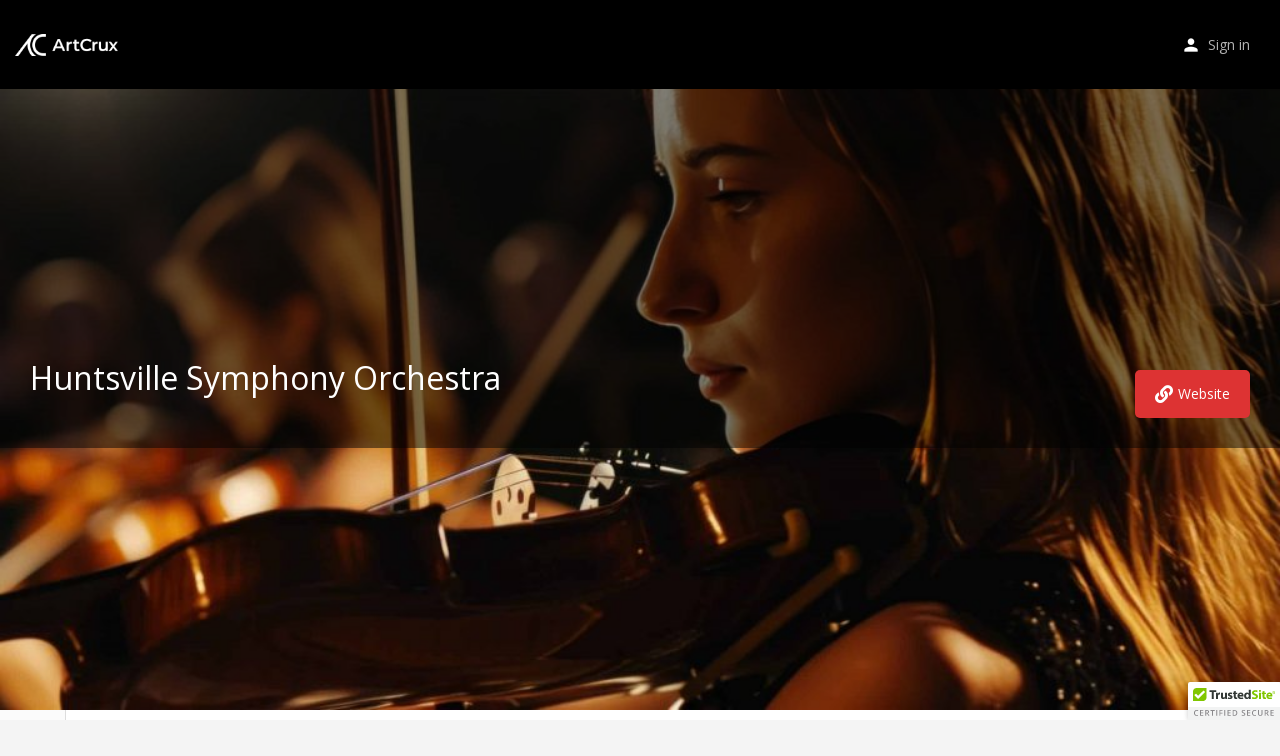

--- FILE ---
content_type: text/css
request_url: https://artcrux.com/wp-content/uploads/elementor/css/post-7894.css?ver=1739666449
body_size: 241
content:
.elementor-kit-7894{--e-global-color-primary:#6EC1E4;--e-global-color-secondary:#54595F;--e-global-color-text:#7A7A7A;--e-global-color-accent:#61CE70;--e-global-color-17c5f194:#1569AE;--e-global-color-7fa52275:#B6C9DB;--e-global-color-10802478:#545454;--e-global-color-184fc69f:#FDD247;--e-global-color-499a7346:#154D80;--e-global-color-131d429d:#8C8C8C;--e-global-color-1295df89:#000000;--e-global-color-259a9276:#FFFFFF;--e-global-typography-primary-font-family:"Open Sans";--e-global-typography-secondary-font-family:"Open Sans";--e-global-typography-text-font-family:"Open Sans";--e-global-typography-accent-font-family:"Open Sans";font-family:"Open Sans", Sans-serif;font-weight:300;}.elementor-kit-7894 a{font-weight:400;}.elementor-kit-7894 a:hover{font-weight:300;}.elementor-kit-7894 h1{font-weight:300;}.elementor-kit-7894 h2{font-weight:400;}.elementor-kit-7894 h3{font-weight:400;}.elementor-kit-7894 h4{font-weight:300;}.elementor-section.elementor-section-boxed > .elementor-container{max-width:1140px;}.e-con{--container-max-width:1140px;}.elementor-widget:not(:last-child){margin-block-end:20px;}.elementor-element{--widgets-spacing:20px 20px;--widgets-spacing-row:20px;--widgets-spacing-column:20px;}{}h1.entry-title{display:var(--page-title-display);}.elementor-kit-7894 e-page-transition{background-color:#FFBC7D;}@media(max-width:1024px){.elementor-section.elementor-section-boxed > .elementor-container{max-width:1024px;}.e-con{--container-max-width:1024px;}}@media(max-width:767px){.elementor-section.elementor-section-boxed > .elementor-container{max-width:767px;}.e-con{--container-max-width:767px;}}/* Start custom CSS */.footer .c_widget {
  font-size: 0px!important;
}
.fs-tabs .nav > li > a {
  padding: 12px 7px!important;
  }/* End custom CSS */

--- FILE ---
content_type: text/css
request_url: https://artcrux.com/wp-content/uploads/mylisting-dynamic-styles.css?ver=1755744955
body_size: 14208
content:
:root { --accent: #000000; } @keyframes spin3 { 0%, 100% { box-shadow: 10px 10px rgba(255, 255, 255, 1), -10px 10px rgba(255, 255, 255, 0.2), -10px -10px rgba(255, 255, 255, 1), 10px -10px rgba(255, 255, 255, 0.2); } 25% { box-shadow: -10px 10px rgba(255, 255, 255, 0.2), -10px -10px rgba(255, 255, 255, 1), 10px -10px rgba(255, 255, 255, 0.2), 10px 10px rgba(255, 255, 255, 1); } 50% { box-shadow: -10px -10px rgba(255, 255, 255, 1), 10px -10px rgba(255, 255, 255, 0.2), 10px 10px rgba(255, 255, 255, 1), -10px 10px rgba(255, 255, 255, 0.2); } 75% { box-shadow: 10px -10px rgba(255, 255, 255, 0.2), 10px 10px rgba(255, 255, 255, 1), -10px 10px rgba(255, 255, 255, 0.2), -10px -10px rgba(255, 255, 255, 1); } } #wpadminbar { top: 0 !important; } #c27-site-wrapper { background-color: #ffffff }.postid-24083 .pf-head { display: none !important; } #NewsBlockID .widget_preview_iframe { height: 2800px !important; } .iframe.widget_preview_iframe { height: 1000px !important; } .profile-header .profile-menu ul li a:after{ background: #dd3333!important; } .lmb-calltoaction>a { background: #dd3333!important; } .explore-head .explore-types > div::after { background: #dd3333!important; } .fs-tabs .nav-tabs>li.active>a, .fs-tabs .nav-tabs>li.active>a:focus, .fs-tabs .nav-tabs>li.active>a:hover { color: #dd3333 !important; } .page-id-2808.explore-head .explore-types>div:after { background: none!important; } .home .lf-item-container.level-featured { border: 0px solid #ffffff!important; } .page-id-27.active.fa.fa-city{ color: #dd3333!important; } .page-id-27.active.fa.fa-user-friends:active { color: #dd3333!important; } .page-id-27.active.fa.fa-user:active { color: #dd3333!important; } .page-id-27.active.fa.fa-ticket-alt:active { color: #dd3333!important; } /*.owl-item.active { margin-right: 18px!important; } .lf-item-container { width: 258px !important; } .page-id-27.lf-item-container.listing-preview { width: 258px !important; } .lf-item.lf-item-default { width: 258px !important; } */ .pricing-item .plan-name { font-size: 22px!important; font-weight: 700 !important; text-transform: none!important } .pricing-item .plan-name { font-size: 17px !important; font-weight: 500 !important; } h2.plan-name { background: #000000; } .pricing-item .plan-name { color: #ffffff!important; } .fs-tabs .nav>li>a { font-size: 13px!important; } .explore-head .explore-types > div > a i { font-size: 13px; } .fs-tabs ul li a i { font-size: 12px!important; } /* i.fa.fa-user-friends { color: #000 !important; } */ /* i.fa.fa-city{ color: #000 !important; } */ /* i.fa.fa-user{ color: #000 !important; } i.fa.fa-ticket-alt{ color: #000 !important; } */ body.elementor-page-17 footer.footer { background-color: #000000 !important; } footer.footer { border: 0px solid !important; } .page-id-17 .header-container { box-shadow: none!important; } .ad-badge i { top: 0px!important; font-size: 16px!important; } .listing-preview .ad-badge i { font-family: "Font Awesome 5 Free" !important; font-weight: 600; } .level-featured .ad-badge i:before { content: "\f005"; } .level-promoted .ad-badge i:before { content: "\f005"; } .page-id-2808.lf-item-container.level-featured { border: 1.5px solid #dd3333!important; } .level-featured .ad-badge { border-color: #dd3333!important; color: #cd383b!important; } .footer-bottom .social-links ul li a { color: #ffffff!important; } .footer-bottom h10 { color: #ffffff; } /* .fs-tabs .nav-tabs>li.active>a i.fa.fa-city { color: #661b1c !important; } .fs-tabs .nav-tabs>li.active>a i.fa.fa-user-friends { color: #661b1c !important; } .fs-tabs .nav-tabs>li.active>a i.fa.fa-user { color: #661b1c !important; } .fs-tabs .nav-tabs>li.active>a i.fa.fa-ticket-alt { color: #661b1c !important; } body.single-listing .title-style-1 a { color: #661b1c !important; } */ a.buttons.button-1 { background: #dd3333 !important; color: #ffffff !important; } /* body #job-manager-job-dashboard table ul.job-dashboard-actions li.cts-listing-action-promote { display: none !important; } */ .ac-front-side .cat-icon { width: 60px; } .page-id-17 .cat-icon { border-radius: 0% !important; } a.elementor-animated-content .elementor-animated-item--fade-in { transform: scale(1); opacity: 1; } .copyright p { padding-top: 0px!important; } .copyright a { color: #000!important; } .logo a img { max-height: 22px!important; } #menu-footer-menu { font-size: 8px; } .event-picker .date-end, .event-picker .date-start { visibility: block; width: 100% !important; } .date-end { display: none; } blockquote p { text-transform: none; } /*.search-filters { text-transform: uppercase; } */ .col-lg-12.col-sm-12.col-xs-12.c_widget.woocommerce p { margin: 0px !important; color: #565662 !important; } .wp-block-pullquote { margin: 0px !important; padding: 0px !important; } blockquote, blockquote * { margin: 0px !important; } .wp-block-pullquote { margin: 0px !important; } #menu-footer-menu { text-transform: uppercase; } .wp-block-pullquote { padding: 0px !important margin: opx !important } blockquote p::before { display: none !important; } .wp-block-pullquote p { font-size: 16px !important; } .c_widget { margin-bottom: 0px !important; } .footer-bottom { padding-top: 0px !important; } .footer { padding-top: 0px !important; } footer:not(.footer-mini) > .container > .row:first-child { border-bottom: 0px !important } .postid-91 .cts-open-chat { display: none; } .postid-97 .cts-open-chat { display: none; } .postid-104 .cts-open-chat { display: none; } .postid-3154 .cts-open-chat { display: none; } .postid-3264 .cts-open-chat { display: none; } .postid-3275 .cts-open-chat { display: none; } .postid-3277 .cts-open-chat { display: none; } .postid-3296 .cts-open-chat { display: none; } .postid-3304 .cts-open-chat { display: none; } .postid-3307 .cts-open-chat { display: none; } .postid-3315 .cts-open-chat { display: none; } .postid-3342 .cts-open-chat { display: none; } .postid-3354 .cts-open-chat { display: none; } .postid-3358 .cts-open-chat { display: none; } .postid-3362 .cts-open-chat { display: none; } .postid-3363 .cts-open-chat { display: none; } .postid-3364 .cts-open-chat { display: none; } .postid-7410 .cts-open-chat { display: none; } .postid-7411 .cts-open-chat { display: none; } .postid-7412 .cts-open-chat { display: none; } .postid-7413 .cts-open-chat { display: none; } .postid-7414 .cts-open-chat { display: none; } .postid-7415 .cts-open-chat { display: none; } .postid-7416 .cts-open-chat { display: none; } .postid-7417 .cts-open-chat { display: none; } .postid-7418 .cts-open-chat { display: none; } .postid-7419 .cts-open-chat { display: none; } .postid-7420 .cts-open-chat { display: none; } .postid-7421 .cts-open-chat { display: none; } .postid-7422 .cts-open-chat { display: none; } .postid-7423 .cts-open-chat { display: none; } .postid-7424 .cts-open-chat { display: none; } .postid-7425 .cts-open-chat { display: none; } .postid-7426 .cts-open-chat { display: none; } .postid-7427 .cts-open-chat { display: none; } .postid-7428 .cts-open-chat { display: none; } .postid-7429 .cts-open-chat { display: none; } .postid-7430 .cts-open-chat { display: none; } .postid-7431 .cts-open-chat { display: none; } .postid-7432 .cts-open-chat { display: none; } .postid-7433 .cts-open-chat { display: none; } .postid-7434 .cts-open-chat { display: none; } .postid-7435 .cts-open-chat { display: none; } .postid-7436 .cts-open-chat { display: none; } .postid-7437 .cts-open-chat { display: none; } .postid-7438 .cts-open-chat { display: none; } .postid-7439 .cts-open-chat { display: none; } .postid-7440 .cts-open-chat { display: none; } .postid-7441 .cts-open-chat { display: none; } .postid-7462 .cts-open-chat { display: none; } .postid-7463 .cts-open-chat { display: none; } .postid-7464 .cts-open-chat { display: none; } .postid-7465 .cts-open-chat { display: none; } .postid-7466 .cts-open-chat { display: none; } .postid-7476 .cts-open-chat { display: none; } .postid-7477 .cts-open-chat { display: none; } .postid-7478 .cts-open-chat { display: none; } .postid-7479 .cts-open-chat { display: none; } .postid-7480 .cts-open-chat { display: none; } .postid-7481 .cts-open-chat { display: none; } .postid-7483 .cts-open-chat { display: none; } .postid-7484 .cts-open-chat { display: none; } .postid-7485 .cts-open-chat { display: none; } .postid-7486 .cts-open-chat { display: none; } .postid-7487 .cts-open-chat { display: none; } .postid-7488 .cts-open-chat { display: none; } .postid-7489 .cts-open-chat { display: none; } .postid-7490 .cts-open-chat { display: none; } .postid-7491 .cts-open-chat { display: none; } .postid-7492 .cts-open-chat { display: none; } .postid-7493 .cts-open-chat { display: none; } .postid-7494 .cts-open-chat { display: none; } .postid-7496 .cts-open-chat { display: none; } .postid-7497 .cts-open-chat { display: none; } .postid-7499 .cts-open-chat { display: none; } .postid-7500 .cts-open-chat { display: none; } .postid-7501 .cts-open-chat { display: none; } .postid-7508 .cts-open-chat { display: none; } .postid-7509 .cts-open-chat { display: none; } .postid-7510 .cts-open-chat { display: none; } .postid-7511 .cts-open-chat { display: none; } .postid-7512 .cts-open-chat { display: none; } .postid-7513 .cts-open-chat { display: none; } .postid-7518 .cts-open-chat { display: none; } .postid-7519 .cts-open-chat { display: none; } .postid-7520 .cts-open-chat { display: none; } .postid-7521 .cts-open-chat { display: none; } .postid-7522 .cts-open-chat { display: none; } .postid-7523 .cts-open-chat { display: none; } .postid-7559 .cts-open-chat { display: none; } .postid-7560 .cts-open-chat { display: none; } .postid-7561 .cts-open-chat { display: none; } .postid-7563 .cts-open-chat { display: none; } .postid-7564 .cts-open-chat { display: none; } .postid-7565 .cts-open-chat { display: none; } .postid-7566 .cts-open-chat { display: none; } .postid-7568 .cts-open-chat { display: none; } .postid-7570 .cts-open-chat { display: none; } .postid-7572 .cts-open-chat { display: none; } .postid-7573 .cts-open-chat { display: none; } .postid-7574 .cts-open-chat { display: none; } .postid-7575 .cts-open-chat { display: none; } .postid-7778 .cts-open-chat { display: none; } .postid-7779 .cts-open-chat { display: none; } .postid-7780 .cts-open-chat { display: none; } .postid-7781 .cts-open-chat { display: none; } .postid-7782 .cts-open-chat { display: none; } .postid-7783 .cts-open-chat { display: none; } .postid-7784 .cts-open-chat { display: none; } .postid-7785 .cts-open-chat { display: none; } .postid-7787 .cts-open-chat { display: none; } .postid-7788 .cts-open-chat { display: none; } .postid-7789 .cts-open-chat { display: none; } .postid-7790 .cts-open-chat { display: none; } .postid-7791 .cts-open-chat { display: none; } .postid-7792 .cts-open-chat { display: none; } .postid-7793 .cts-open-chat { display: none; } .postid-7794 .cts-open-chat { display: none; } .postid-7795 .cts-open-chat { display: none; } .postid-7796 .cts-open-chat { display: none; } .postid-7830 .cts-open-chat { display: none; } .postid-7831 .cts-open-chat { display: none; } .postid-7833 .cts-open-chat { display: none; } .postid-7835 .cts-open-chat { display: none; } .postid-7836 .cts-open-chat { display: none; } .postid-7837 .cts-open-chat { display: none; } .postid-7838 .cts-open-chat { display: none; } .postid-7839 .cts-open-chat { display: none; } .postid-7840 .cts-open-chat { display: none; } .postid-7842 .cts-open-chat { display: none; } .postid-7844 .cts-open-chat { display: none; } .postid-7845 .cts-open-chat { display: none; } .postid-7847 .cts-open-chat { display: none; } .postid-7848 .cts-open-chat { display: none; } .postid-7849 .cts-open-chat { display: none; } .postid-7850 .cts-open-chat { display: none; } .postid-7851 .cts-open-chat { display: none; } .postid-7971 .cts-open-chat { display: none; } .postid-7972 .cts-open-chat { display: none; } .postid-7973 .cts-open-chat { display: none; } .postid-7974 .cts-open-chat { display: none; } .postid-7977 .cts-open-chat { display: none; } .postid-7978 .cts-open-chat { display: none; } .postid-7980 .cts-open-chat { display: none; } .postid-7981 .cts-open-chat { display: none; } .postid-7982 .cts-open-chat { display: none; } .postid-7984 .cts-open-chat { display: none; } .postid-7985 .cts-open-chat { display: none; } .postid-7987 .cts-open-chat { display: none; } .postid-7988 .cts-open-chat { display: none; } .postid-7989 .cts-open-chat { display: none; } .postid-7991 .cts-open-chat { display: none; } .postid-7992 .cts-open-chat { display: none; } .postid-7993 .cts-open-chat { display: none; } .postid-7994 .cts-open-chat { display: none; } .postid-7996 .cts-open-chat { display: none; } .postid-7997 .cts-open-chat { display: none; } .postid-7998 .cts-open-chat { display: none; } .postid-7999 .cts-open-chat { display: none; } .postid-8000 .cts-open-chat { display: none; } .postid-8001 .cts-open-chat { display: none; } .postid-8002 .cts-open-chat { display: none; } .postid-8003 .cts-open-chat { display: none; } .postid-8004 .cts-open-chat { display: none; } .postid-8005 .cts-open-chat { display: none; } .postid-8006 .cts-open-chat { display: none; } .postid-8007 .cts-open-chat { display: none; } .postid-8008 .cts-open-chat { display: none; } .postid-8009 .cts-open-chat { display: none; } .postid-8010 .cts-open-chat { display: none; } .postid-8011 .cts-open-chat { display: none; } .postid-8012 .cts-open-chat { display: none; } .postid-8013 .cts-open-chat { display: none; } .postid-8016 .cts-open-chat { display: none; } .postid-8017 .cts-open-chat { display: none; } .postid-8018 .cts-open-chat { display: none; } .postid-8019 .cts-open-chat { display: none; } .postid-8020 .cts-open-chat { display: none; } .postid-8021 .cts-open-chat { display: none; } .postid-8024 .cts-open-chat { display: none; } .postid-8025 .cts-open-chat { display: none; } .postid-8026 .cts-open-chat { display: none; } .postid-8027 .cts-open-chat { display: none; } .postid-8028 .cts-open-chat { display: none; } .postid-8029 .cts-open-chat { display: none; } .postid-8030 .cts-open-chat { display: none; } .postid-8031 .cts-open-chat { display: none; } .postid-8032 .cts-open-chat { display: none; } .postid-8033 .cts-open-chat { display: none; } .postid-8034 .cts-open-chat { display: none; } .postid-8035 .cts-open-chat { display: none; } .postid-8036 .cts-open-chat { display: none; } .postid-8037 .cts-open-chat { display: none; } .postid-8039 .cts-open-chat { display: none; } .postid-8040 .cts-open-chat { display: none; } .postid-8042 .cts-open-chat { display: none; } .postid-8044 .cts-open-chat { display: none; } .postid-8045 .cts-open-chat { display: none; } .postid-8046 .cts-open-chat { display: none; } .postid-8047 .cts-open-chat { display: none; } .postid-8048 .cts-open-chat { display: none; } .postid-8049 .cts-open-chat { display: none; } .postid-8053 .cts-open-chat { display: none; } .postid-8054 .cts-open-chat { display: none; } .postid-8055 .cts-open-chat { display: none; } .postid-8056 .cts-open-chat { display: none; } .postid-8057 .cts-open-chat { display: none; } .postid-8058 .cts-open-chat { display: none; } .postid-8059 .cts-open-chat { display: none; } .postid-8061 .cts-open-chat { display: none; } .postid-8062 .cts-open-chat { display: none; } .postid-8063 .cts-open-chat { display: none; } .postid-8065 .cts-open-chat { display: none; } .postid-8066 .cts-open-chat { display: none; } .postid-8067 .cts-open-chat { display: none; } .postid-8068 .cts-open-chat { display: none; } .postid-8070 .cts-open-chat { display: none; } .postid-8071 .cts-open-chat { display: none; } .postid-8072 .cts-open-chat { display: none; } .postid-8073 .cts-open-chat { display: none; } .postid-8074 .cts-open-chat { display: none; } .postid-8075 .cts-open-chat { display: none; } .postid-8076 .cts-open-chat { display: none; } .postid-8077 .cts-open-chat { display: none; } .postid-8079 .cts-open-chat { display: none; } .postid-8080 .cts-open-chat { display: none; } .postid-8081 .cts-open-chat { display: none; } .postid-8082 .cts-open-chat { display: none; } .postid-8083 .cts-open-chat { display: none; } .postid-8084 .cts-open-chat { display: none; } .postid-8085 .cts-open-chat { display: none; } .postid-8086 .cts-open-chat { display: none; } .postid-8088 .cts-open-chat { display: none; } .postid-8089 .cts-open-chat { display: none; } .postid-8090 .cts-open-chat { display: none; } .postid-8091 .cts-open-chat { display: none; } .postid-8092 .cts-open-chat { display: none; } .postid-8093 .cts-open-chat { display: none; } .postid-8094 .cts-open-chat { display: none; } .postid-8095 .cts-open-chat { display: none; } .postid-8096 .cts-open-chat { display: none; } .postid-8103 .cts-open-chat { display: none; } .postid-8104 .cts-open-chat { display: none; } .postid-8105 .cts-open-chat { display: none; } .postid-8107 .cts-open-chat { display: none; } .postid-8108 .cts-open-chat { display: none; } .postid-8109 .cts-open-chat { display: none; } .postid-8110 .cts-open-chat { display: none; } .postid-8111 .cts-open-chat { display: none; } .postid-8112 .cts-open-chat { display: none; } .postid-8113 .cts-open-chat { display: none; } .postid-8114 .cts-open-chat { display: none; } .postid-8115 .cts-open-chat { display: none; } .postid-8116 .cts-open-chat { display: none; } .postid-8117 .cts-open-chat { display: none; } .postid-8118 .cts-open-chat { display: none; } .postid-8119 .cts-open-chat { display: none; } .postid-8120 .cts-open-chat { display: none; } .postid-8121 .cts-open-chat { display: none; } .postid-8122 .cts-open-chat { display: none; } .postid-8123 .cts-open-chat { display: none; } .postid-8124 .cts-open-chat { display: none; } .postid-8126 .cts-open-chat { display: none; } .postid-8127 .cts-open-chat { display: none; } .postid-8128 .cts-open-chat { display: none; } .postid-8129 .cts-open-chat { display: none; } .postid-8130 .cts-open-chat { display: none; } .postid-8131 .cts-open-chat { display: none; } .postid-8132 .cts-open-chat { display: none; } .postid-8133 .cts-open-chat { display: none; } .postid-8134 .cts-open-chat { display: none; } .postid-8135 .cts-open-chat { display: none; } .postid-8136 .cts-open-chat { display: none; } .postid-8137 .cts-open-chat { display: none; } .postid-8138 .cts-open-chat { display: none; } .postid-8140 .cts-open-chat { display: none; } .postid-8141 .cts-open-chat { display: none; } .postid-8143 .cts-open-chat { display: none; } .postid-8144 .cts-open-chat { display: none; } .postid-8145 .cts-open-chat { display: none; } .postid-8146 .cts-open-chat { display: none; } .postid-8147 .cts-open-chat { display: none; } .postid-8148 .cts-open-chat { display: none; } .postid-8149 .cts-open-chat { display: none; } .postid-8150 .cts-open-chat { display: none; } .postid-8170 .cts-open-chat { display: none; } .postid-8171 .cts-open-chat { display: none; } .postid-8172 .cts-open-chat { display: none; } .postid-8173 .cts-open-chat { display: none; } .postid-8174 .cts-open-chat { display: none; } .postid-8175 .cts-open-chat { display: none; } .postid-8176 .cts-open-chat { display: none; } .postid-8177 .cts-open-chat { display: none; } .postid-8178 .cts-open-chat { display: none; } .postid-8179 .cts-open-chat { display: none; } .postid-8180 .cts-open-chat { display: none; } .postid-8185 .cts-open-chat { display: none; } .postid-8186 .cts-open-chat { display: none; } .postid-8188 .cts-open-chat { display: none; } .postid-8189 .cts-open-chat { display: none; } .postid-8190 .cts-open-chat { display: none; } .postid-8192 .cts-open-chat { display: none; } .postid-8193 .cts-open-chat { display: none; } .postid-8194 .cts-open-chat { display: none; } .postid-8195 .cts-open-chat { display: none; } .postid-8196 .cts-open-chat { display: none; } .postid-8197 .cts-open-chat { display: none; } .postid-8199 .cts-open-chat { display: none; } .postid-8200 .cts-open-chat { display: none; } .postid-8202 .cts-open-chat { display: none; } .postid-8204 .cts-open-chat { display: none; } .postid-8205 .cts-open-chat { display: none; } .postid-8206 .cts-open-chat { display: none; } .postid-8207 .cts-open-chat { display: none; } .postid-8208 .cts-open-chat { display: none; } .postid-8210 .cts-open-chat { display: none; } .postid-8211 .cts-open-chat { display: none; } .postid-8212 .cts-open-chat { display: none; } .postid-8213 .cts-open-chat { display: none; } .postid-8214 .cts-open-chat { display: none; } .postid-8216 .cts-open-chat { display: none; } .postid-8217 .cts-open-chat { display: none; } .postid-8218 .cts-open-chat { display: none; } .postid-8219 .cts-open-chat { display: none; } .postid-8220 .cts-open-chat { display: none; } .postid-8221 .cts-open-chat { display: none; } .postid-8222 .cts-open-chat { display: none; } .postid-8223 .cts-open-chat { display: none; } .postid-8224 .cts-open-chat { display: none; } .postid-8225 .cts-open-chat { display: none; } .postid-8226 .cts-open-chat { display: none; } .postid-8227 .cts-open-chat { display: none; } .postid-8230 .cts-open-chat { display: none; } .postid-8231 .cts-open-chat { display: none; } .postid-8233 .cts-open-chat { display: none; } .postid-8234 .cts-open-chat { display: none; } .postid-8236 .cts-open-chat { display: none; } .postid-8238 .cts-open-chat { display: none; } .postid-8239 .cts-open-chat { display: none; } .postid-8240 .cts-open-chat { display: none; } .postid-8241 .cts-open-chat { display: none; } .postid-8243 .cts-open-chat { display: none; } .postid-8245 .cts-open-chat { display: none; } .postid-8246 .cts-open-chat { display: none; } .postid-8248 .cts-open-chat { display: none; } .postid-8249 .cts-open-chat { display: none; } .postid-8250 .cts-open-chat { display: none; } .postid-8251 .cts-open-chat { display: none; } .postid-8252 .cts-open-chat { display: none; } .postid-8253 .cts-open-chat { display: none; } .postid-8254 .cts-open-chat { display: none; } .postid-8255 .cts-open-chat { display: none; } .postid-8256 .cts-open-chat { display: none; } .postid-8257 .cts-open-chat { display: none; } .postid-8258 .cts-open-chat { display: none; } .postid-8259 .cts-open-chat { display: none; } .postid-8261 .cts-open-chat { display: none; } .postid-8264 .cts-open-chat { display: none; } .postid-8265 .cts-open-chat { display: none; } .postid-8266 .cts-open-chat { display: none; } .postid-8267 .cts-open-chat { display: none; } .postid-8268 .cts-open-chat { display: none; } .postid-8269 .cts-open-chat { display: none; } .postid-8270 .cts-open-chat { display: none; } .postid-8271 .cts-open-chat { display: none; } .postid-8274 .cts-open-chat { display: none; } .postid-8275 .cts-open-chat { display: none; } .postid-8276 .cts-open-chat { display: none; } .postid-8277 .cts-open-chat { display: none; } .postid-8278 .cts-open-chat { display: none; } .postid-8279 .cts-open-chat { display: none; } .postid-8280 .cts-open-chat { display: none; } .postid-8281 .cts-open-chat { display: none; } .postid-8282 .cts-open-chat { display: none; } .postid-8285 .cts-open-chat { display: none; } .postid-8286 .cts-open-chat { display: none; } .postid-8287 .cts-open-chat { display: none; } .postid-8288 .cts-open-chat { display: none; } .postid-8289 .cts-open-chat { display: none; } .postid-8290 .cts-open-chat { display: none; } .postid-8291 .cts-open-chat { display: none; } .postid-8292 .cts-open-chat { display: none; } .postid-8293 .cts-open-chat { display: none; } .postid-8294 .cts-open-chat { display: none; } .postid-8295 .cts-open-chat { display: none; } .postid-8296 .cts-open-chat { display: none; } .postid-8297 .cts-open-chat { display: none; } .postid-8298 .cts-open-chat { display: none; } .postid-8299 .cts-open-chat { display: none; } .postid-8300 .cts-open-chat { display: none; } .postid-8301 .cts-open-chat { display: none; } .postid-8302 .cts-open-chat { display: none; } .postid-8303 .cts-open-chat { display: none; } .postid-8304 .cts-open-chat { display: none; } .postid-8305 .cts-open-chat { display: none; } .postid-8306 .cts-open-chat { display: none; } .postid-8307 .cts-open-chat { display: none; } .postid-8308 .cts-open-chat { display: none; } .postid-8312 .cts-open-chat { display: none; } .postid-8314 .cts-open-chat { display: none; } .postid-8315 .cts-open-chat { display: none; } .postid-8316 .cts-open-chat { display: none; } .postid-8319 .cts-open-chat { display: none; } .postid-8321 .cts-open-chat { display: none; } .postid-8323 .cts-open-chat { display: none; } .postid-8325 .cts-open-chat { display: none; } .postid-8326 .cts-open-chat { display: none; } .postid-8327 .cts-open-chat { display: none; } .postid-8328 .cts-open-chat { display: none; } .postid-8329 .cts-open-chat { display: none; } .postid-8331 .cts-open-chat { display: none; } .postid-8332 .cts-open-chat { display: none; } .postid-8333 .cts-open-chat { display: none; } .postid-8335 .cts-open-chat { display: none; } .postid-8337 .cts-open-chat { display: none; } .postid-8338 .cts-open-chat { display: none; } .postid-8339 .cts-open-chat { display: none; } .postid-8340 .cts-open-chat { display: none; } .postid-8341 .cts-open-chat { display: none; } .postid-8342 .cts-open-chat { display: none; } .postid-8343 .cts-open-chat { display: none; } .postid-8344 .cts-open-chat { display: none; } .postid-8345 .cts-open-chat { display: none; } .postid-8348 .cts-open-chat { display: none; } .postid-8349 .cts-open-chat { display: none; } .postid-8350 .cts-open-chat { display: none; } .postid-8351 .cts-open-chat { display: none; } .postid-8352 .cts-open-chat { display: none; } .postid-8353 .cts-open-chat { display: none; } .postid-8354 .cts-open-chat { display: none; } .postid-8355 .cts-open-chat { display: none; } .postid-8356 .cts-open-chat { display: none; } .postid-8358 .cts-open-chat { display: none; } .postid-8359 .cts-open-chat { display: none; } .postid-8360 .cts-open-chat { display: none; } .postid-8361 .cts-open-chat { display: none; } .postid-8362 .cts-open-chat { display: none; } .postid-8363 .cts-open-chat { display: none; } .postid-8364 .cts-open-chat { display: none; } .postid-8365 .cts-open-chat { display: none; } .postid-8366 .cts-open-chat { display: none; } .postid-8367 .cts-open-chat { display: none; } .postid-8368 .cts-open-chat { display: none; } .postid-8369 .cts-open-chat { display: none; } .postid-8372 .cts-open-chat { display: none; } .postid-8373 .cts-open-chat { display: none; } .postid-8374 .cts-open-chat { display: none; } .postid-8376 .cts-open-chat { display: none; } .postid-8377 .cts-open-chat { display: none; } .postid-8378 .cts-open-chat { display: none; } .postid-8379 .cts-open-chat { display: none; } .postid-8380 .cts-open-chat { display: none; } .postid-8381 .cts-open-chat { display: none; } .postid-8383 .cts-open-chat { display: none; } .postid-8384 .cts-open-chat { display: none; } .postid-8385 .cts-open-chat { display: none; } .postid-8386 .cts-open-chat { display: none; } .postid-8387 .cts-open-chat { display: none; } .postid-8388 .cts-open-chat { display: none; } .postid-8389 .cts-open-chat { display: none; } .postid-8390 .cts-open-chat { display: none; } .postid-8391 .cts-open-chat { display: none; } .postid-8392 .cts-open-chat { display: none; } .postid-8393 .cts-open-chat { display: none; } .postid-8395 .cts-open-chat { display: none; } .postid-8508 .cts-open-chat { display: none; } .postid-8509 .cts-open-chat { display: none; } .postid-8510 .cts-open-chat { display: none; } .postid-8511 .cts-open-chat { display: none; } .postid-8512 .cts-open-chat { display: none; } .postid-8513 .cts-open-chat { display: none; } .postid-8515 .cts-open-chat { display: none; } .postid-8516 .cts-open-chat { display: none; } .postid-8517 .cts-open-chat { display: none; } .postid-8519 .cts-open-chat { display: none; } .postid-8520 .cts-open-chat { display: none; } .postid-8521 .cts-open-chat { display: none; } .postid-8522 .cts-open-chat { display: none; } .postid-8524 .cts-open-chat { display: none; } .postid-8525 .cts-open-chat { display: none; } .postid-8526 .cts-open-chat { display: none; } .postid-8527 .cts-open-chat { display: none; } .postid-8528 .cts-open-chat { display: none; } .postid-8529 .cts-open-chat { display: none; } .postid-8532 .cts-open-chat { display: none; } .postid-8533 .cts-open-chat { display: none; } .postid-8534 .cts-open-chat { display: none; } .postid-8535 .cts-open-chat { display: none; } .postid-8536 .cts-open-chat { display: none; } .postid-8537 .cts-open-chat { display: none; } .postid-8538 .cts-open-chat { display: none; } .postid-8540 .cts-open-chat { display: none; } .postid-8541 .cts-open-chat { display: none; } .postid-8542 .cts-open-chat { display: none; } .postid-8543 .cts-open-chat { display: none; } .postid-8545 .cts-open-chat { display: none; } .postid-8546 .cts-open-chat { display: none; } .postid-8547 .cts-open-chat { display: none; } .postid-8548 .cts-open-chat { display: none; } .postid-8550 .cts-open-chat { display: none; } .postid-8551 .cts-open-chat { display: none; } .postid-8552 .cts-open-chat { display: none; } .postid-8553 .cts-open-chat { display: none; } .postid-8554 .cts-open-chat { display: none; } .postid-8555 .cts-open-chat { display: none; } .postid-8557 .cts-open-chat { display: none; } .postid-8559 .cts-open-chat { display: none; } .postid-8561 .cts-open-chat { display: none; } .postid-8562 .cts-open-chat { display: none; } .postid-8563 .cts-open-chat { display: none; } .postid-8564 .cts-open-chat { display: none; } .postid-8565 .cts-open-chat { display: none; } .postid-8566 .cts-open-chat { display: none; } .postid-8567 .cts-open-chat { display: none; } .postid-8568 .cts-open-chat { display: none; } .postid-8569 .cts-open-chat { display: none; } .postid-8570 .cts-open-chat { display: none; } .postid-8571 .cts-open-chat { display: none; } .postid-8573 .cts-open-chat { display: none; } .postid-8574 .cts-open-chat { display: none; } .postid-8575 .cts-open-chat { display: none; } .postid-8576 .cts-open-chat { display: none; } .postid-8577 .cts-open-chat { display: none; } .postid-8578 .cts-open-chat { display: none; } .postid-8579 .cts-open-chat { display: none; } .postid-8580 .cts-open-chat { display: none; } .postid-8581 .cts-open-chat { display: none; } .postid-8582 .cts-open-chat { display: none; } .postid-8583 .cts-open-chat { display: none; } .postid-8584 .cts-open-chat { display: none; } .postid-8585 .cts-open-chat { display: none; } .postid-8586 .cts-open-chat { display: none; } .postid-8587 .cts-open-chat { display: none; } .postid-8588 .cts-open-chat { display: none; } .postid-8589 .cts-open-chat { display: none; } .postid-8591 .cts-open-chat { display: none; } .postid-8592 .cts-open-chat { display: none; } .postid-8593 .cts-open-chat { display: none; } .postid-8594 .cts-open-chat { display: none; } .postid-8595 .cts-open-chat { display: none; } .postid-8596 .cts-open-chat { display: none; } .postid-8597 .cts-open-chat { display: none; } .postid-8598 .cts-open-chat { display: none; } .postid-8600 .cts-open-chat { display: none; } .postid-8603 .cts-open-chat { display: none; } .postid-8605 .cts-open-chat { display: none; } .postid-8606 .cts-open-chat { display: none; } .postid-8674 .cts-open-chat { display: none; } .postid-8675 .cts-open-chat { display: none; } .postid-10112 .cts-open-chat { display: none; } .postid-11929 .cts-open-chat { display: none; } .postid-11931 .cts-open-chat { display: none; } .postid-11933 .cts-open-chat { display: none; } .postid-11935 .cts-open-chat { display: none; } .postid-11937 .cts-open-chat { display: none; } .postid-11939 .cts-open-chat { display: none; } .postid-11940 .cts-open-chat { display: none; } .postid-11943 .cts-open-chat { display: none; } .postid-11944 .cts-open-chat { display: none; } .postid-11945 .cts-open-chat { display: none; } .postid-11946 .cts-open-chat { display: none; } .postid-11947 .cts-open-chat { display: none; } .postid-11948 .cts-open-chat { display: none; } .postid-11949 .cts-open-chat { display: none; } .postid-11950 .cts-open-chat { display: none; } .postid-11952 .cts-open-chat { display: none; } .postid-11953 .cts-open-chat { display: none; } .postid-11954 .cts-open-chat { display: none; } .postid-11955 .cts-open-chat { display: none; } .postid-11956 .cts-open-chat { display: none; } .postid-11957 .cts-open-chat { display: none; } .postid-11958 .cts-open-chat { display: none; } .postid-11959 .cts-open-chat { display: none; } .postid-11960 .cts-open-chat { display: none; } .postid-11961 .cts-open-chat { display: none; } .postid-11962 .cts-open-chat { display: none; } .postid-11963 .cts-open-chat { display: none; } .postid-11964 .cts-open-chat { display: none; } .postid-11965 .cts-open-chat { display: none; } .postid-11966 .cts-open-chat { display: none; } .postid-11967 .cts-open-chat { display: none; } .postid-11968 .cts-open-chat { display: none; } .postid-11969 .cts-open-chat { display: none; } .postid-11970 .cts-open-chat { display: none; } .postid-11971 .cts-open-chat { display: none; } .postid-11972 .cts-open-chat { display: none; } .postid-11973 .cts-open-chat { display: none; } .postid-11974 .cts-open-chat { display: none; } .postid-11975 .cts-open-chat { display: none; } .postid-11976 .cts-open-chat { display: none; } .postid-11977 .cts-open-chat { display: none; } .postid-11978 .cts-open-chat { display: none; } .postid-11979 .cts-open-chat { display: none; } .postid-11980 .cts-open-chat { display: none; } .postid-11981 .cts-open-chat { display: none; } .postid-11982 .cts-open-chat { display: none; } .postid-11983 .cts-open-chat { display: none; } .postid-11984 .cts-open-chat { display: none; } .postid-11985 .cts-open-chat { display: none; } .postid-11986 .cts-open-chat { display: none; } .postid-11987 .cts-open-chat { display: none; } .postid-11988 .cts-open-chat { display: none; } .postid-11989 .cts-open-chat { display: none; } .postid-11991 .cts-open-chat { display: none; } .postid-11992 .cts-open-chat { display: none; } .postid-11993 .cts-open-chat { display: none; } .postid-11994 .cts-open-chat { display: none; } .postid-11995 .cts-open-chat { display: none; } .postid-11998 .cts-open-chat { display: none; } .postid-11999 .cts-open-chat { display: none; } .postid-12001 .cts-open-chat { display: none; } .postid-12002 .cts-open-chat { display: none; } .postid-12003 .cts-open-chat { display: none; } .postid-12004 .cts-open-chat { display: none; } .postid-12005 .cts-open-chat { display: none; } .postid-12006 .cts-open-chat { display: none; } .postid-12007 .cts-open-chat { display: none; } .postid-12009 .cts-open-chat { display: none; } .postid-12010 .cts-open-chat { display: none; } .postid-12011 .cts-open-chat { display: none; } .postid-12012 .cts-open-chat { display: none; } .postid-12013 .cts-open-chat { display: none; } .postid-12014 .cts-open-chat { display: none; } .postid-12015 .cts-open-chat { display: none; } .postid-12016 .cts-open-chat { display: none; } .postid-12017 .cts-open-chat { display: none; } .postid-12018 .cts-open-chat { display: none; } .postid-12019 .cts-open-chat { display: none; } .postid-12020 .cts-open-chat { display: none; } .postid-12021 .cts-open-chat { display: none; } .postid-12022 .cts-open-chat { display: none; } .postid-12023 .cts-open-chat { display: none; } .postid-12024 .cts-open-chat { display: none; } .postid-12025 .cts-open-chat { display: none; } .postid-12026 .cts-open-chat { display: none; } .postid-12027 .cts-open-chat { display: none; } .postid-12028 .cts-open-chat { display: none; } .postid-12029 .cts-open-chat { display: none; } .postid-12030 .cts-open-chat { display: none; } .postid-12031 .cts-open-chat { display: none; } .postid-12032 .cts-open-chat { display: none; } .postid-12033 .cts-open-chat { display: none; } .postid-12034 .cts-open-chat { display: none; } .postid-12035 .cts-open-chat { display: none; } .postid-12036 .cts-open-chat { display: none; } .postid-12037 .cts-open-chat { display: none; } .postid-12038 .cts-open-chat { display: none; } .postid-12039 .cts-open-chat { display: none; } .postid-12040 .cts-open-chat { display: none; } .postid-12041 .cts-open-chat { display: none; } .postid-12042 .cts-open-chat { display: none; } .postid-12043 .cts-open-chat { display: none; } .postid-12044 .cts-open-chat { display: none; } .postid-12045 .cts-open-chat { display: none; } .postid-12046 .cts-open-chat { display: none; } .postid-12047 .cts-open-chat { display: none; } .postid-12048 .cts-open-chat { display: none; } .postid-12049 .cts-open-chat { display: none; } .postid-12050 .cts-open-chat { display: none; } .postid-12051 .cts-open-chat { display: none; } .postid-12052 .cts-open-chat { display: none; } .postid-12053 .cts-open-chat { display: none; } .postid-12054 .cts-open-chat { display: none; } .postid-12055 .cts-open-chat { display: none; } .postid-12056 .cts-open-chat { display: none; } .postid-12057 .cts-open-chat { display: none; } .postid-12058 .cts-open-chat { display: none; } .postid-12059 .cts-open-chat { display: none; } .postid-12060 .cts-open-chat { display: none; } .postid-12061 .cts-open-chat { display: none; } .postid-12063 .cts-open-chat { display: none; } .postid-12064 .cts-open-chat { display: none; } .postid-12065 .cts-open-chat { display: none; } .postid-12066 .cts-open-chat { display: none; } .postid-12068 .cts-open-chat { display: none; } .postid-12069 .cts-open-chat { display: none; } .postid-12070 .cts-open-chat { display: none; } .postid-12071 .cts-open-chat { display: none; } .postid-12072 .cts-open-chat { display: none; } .postid-12074 .cts-open-chat { display: none; } .postid-12075 .cts-open-chat { display: none; } .postid-12076 .cts-open-chat { display: none; } .postid-12078 .cts-open-chat { display: none; } .postid-12079 .cts-open-chat { display: none; } .postid-13388 .cts-open-chat { display: none; } .postid-13394 .cts-open-chat { display: none; } .postid-13397 .cts-open-chat { display: none; } .postid-13399 .cts-open-chat { display: none; } .postid-13401 .cts-open-chat { display: none; } .postid-13403 .cts-open-chat { display: none; } .postid-13406 .cts-open-chat { display: none; } .postid-13410 .cts-open-chat { display: none; } .postid-13412 .cts-open-chat { display: none; } .postid-13414 .cts-open-chat { display: none; } .postid-13418 .cts-open-chat { display: none; } .postid-13420 .cts-open-chat { display: none; } .postid-13422 .cts-open-chat { display: none; } .postid-13424 .cts-open-chat { display: none; } .postid-13426 .cts-open-chat { display: none; } .postid-13428 .cts-open-chat { display: none; } .postid-13432 .cts-open-chat { display: none; } .postid-13436 .cts-open-chat { display: none; } .postid-13438 .cts-open-chat { display: none; } .postid-13442 .cts-open-chat { display: none; } .postid-13444 .cts-open-chat { display: none; } .postid-13446 .cts-open-chat { display: none; } .postid-13450 .cts-open-chat { display: none; } .postid-13452 .cts-open-chat { display: none; } .postid-13456 .cts-open-chat { display: none; } .postid-13458 .cts-open-chat { display: none; } .postid-13462 .cts-open-chat { display: none; } .postid-13464 .cts-open-chat { display: none; } .postid-13466 .cts-open-chat { display: none; } .postid-13468 .cts-open-chat { display: none; } .postid-13470 .cts-open-chat { display: none; } .postid-13476 .cts-open-chat { display: none; } .postid-13478 .cts-open-chat { display: none; } .postid-13480 .cts-open-chat { display: none; } .postid-13482 .cts-open-chat { display: none; } .postid-13486 .cts-open-chat { display: none; } .postid-13490 .cts-open-chat { display: none; } .postid-13492 .cts-open-chat { display: none; } .postid-13494 .cts-open-chat { display: none; } .postid-13496 .cts-open-chat { display: none; } .postid-13498 .cts-open-chat { display: none; } .postid-13500 .cts-open-chat { display: none; } .postid-13502 .cts-open-chat { display: none; } .postid-13504 .cts-open-chat { display: none; } .postid-13507 .cts-open-chat { display: none; } .postid-13509 .cts-open-chat { display: none; } .postid-13511 .cts-open-chat { display: none; } .postid-13513 .cts-open-chat { display: none; } .postid-13519 .cts-open-chat { display: none; } .postid-13521 .cts-open-chat { display: none; } .postid-13523 .cts-open-chat { display: none; } .postid-13525 .cts-open-chat { display: none; } .postid-13527 .cts-open-chat { display: none; } .postid-13531 .cts-open-chat { display: none; } .postid-13533 .cts-open-chat { display: none; } .postid-13535 .cts-open-chat { display: none; } .postid-13537 .cts-open-chat { display: none; } .postid-13539 .cts-open-chat { display: none; } .postid-13541 .cts-open-chat { display: none; } .postid-13543 .cts-open-chat { display: none; } .postid-13545 .cts-open-chat { display: none; } .postid-13547 .cts-open-chat { display: none; } .postid-13549 .cts-open-chat { display: none; } .postid-13551 .cts-open-chat { display: none; } .postid-13553 .cts-open-chat { display: none; } .postid-13557 .cts-open-chat { display: none; } .postid-13561 .cts-open-chat { display: none; } .postid-13563 .cts-open-chat { display: none; } .postid-13565 .cts-open-chat { display: none; } .postid-13567 .cts-open-chat { display: none; } .postid-13571 .cts-open-chat { display: none; } .postid-13573 .cts-open-chat { display: none; } .postid-13576 .cts-open-chat { display: none; } .postid-13579 .cts-open-chat { display: none; } .postid-13581 .cts-open-chat { display: none; } .postid-13583 .cts-open-chat { display: none; } .postid-13585 .cts-open-chat { display: none; } .postid-13587 .cts-open-chat { display: none; } .postid-13589 .cts-open-chat { display: none; } .postid-13591 .cts-open-chat { display: none; } .postid-13593 .cts-open-chat { display: none; } .postid-13596 .cts-open-chat { display: none; } .postid-13598 .cts-open-chat { display: none; } .postid-13600 .cts-open-chat { display: none; } .postid-13602 .cts-open-chat { display: none; } .postid-13606 .cts-open-chat { display: none; } .postid-13608 .cts-open-chat { display: none; } .postid-13610 .cts-open-chat { display: none; } .postid-13612 .cts-open-chat { display: none; } .postid-13614 .cts-open-chat { display: none; } .postid-13616 .cts-open-chat { display: none; } .postid-13618 .cts-open-chat { display: none; } .postid-13620 .cts-open-chat { display: none; } .postid-13622 .cts-open-chat { display: none; } .postid-13624 .cts-open-chat { display: none; } .postid-13626 .cts-open-chat { display: none; } .postid-13628 .cts-open-chat { display: none; } .postid-13630 .cts-open-chat { display: none; } .postid-13632 .cts-open-chat { display: none; } .postid-13634 .cts-open-chat { display: none; } .postid-13636 .cts-open-chat { display: none; } .postid-13640 .cts-open-chat { display: none; } .postid-13644 .cts-open-chat { display: none; } .postid-13648 .cts-open-chat { display: none; } .postid-13650 .cts-open-chat { display: none; } .postid-13652 .cts-open-chat { display: none; } .postid-13654 .cts-open-chat { display: none; } .postid-13656 .cts-open-chat { display: none; } .postid-13658 .cts-open-chat { display: none; } .postid-13660 .cts-open-chat { display: none; } .postid-13662 .cts-open-chat { display: none; } .postid-13664 .cts-open-chat { display: none; } .postid-13668 .cts-open-chat { display: none; } .postid-13670 .cts-open-chat { display: none; } .postid-13672 .cts-open-chat { display: none; } .postid-13674 .cts-open-chat { display: none; } .postid-13676 .cts-open-chat { display: none; } .postid-13678 .cts-open-chat { display: none; } .postid-13680 .cts-open-chat { display: none; } .postid-13682 .cts-open-chat { display: none; } .postid-13684 .cts-open-chat { display: none; } .postid-13686 .cts-open-chat { display: none; } .postid-13688 .cts-open-chat { display: none; } .postid-13692 .cts-open-chat { display: none; } .postid-13694 .cts-open-chat { display: none; } .postid-13696 .cts-open-chat { display: none; } .postid-13698 .cts-open-chat { display: none; } .postid-13700 .cts-open-chat { display: none; } .postid-13702 .cts-open-chat { display: none; } .postid-13704 .cts-open-chat { display: none; } .postid-13710 .cts-open-chat { display: none; } .postid-13712 .cts-open-chat { display: none; } .postid-13715 .cts-open-chat { display: none; } .postid-13717 .cts-open-chat { display: none; } .postid-13721 .cts-open-chat { display: none; } .postid-13723 .cts-open-chat { display: none; } .postid-13729 .cts-open-chat { display: none; } .postid-13731 .cts-open-chat { display: none; } .postid-13733 .cts-open-chat { display: none; } .postid-13735 .cts-open-chat { display: none; } .postid-13737 .cts-open-chat { display: none; } .postid-13739 .cts-open-chat { display: none; } .postid-13741 .cts-open-chat { display: none; } .postid-13743 .cts-open-chat { display: none; } .postid-13745 .cts-open-chat { display: none; } .postid-13747 .cts-open-chat { display: none; } .postid-13750 .cts-open-chat { display: none; } .postid-13752 .cts-open-chat { display: none; } .postid-13754 .cts-open-chat { display: none; } .postid-13756 .cts-open-chat { display: none; } .postid-13758 .cts-open-chat { display: none; } .postid-13760 .cts-open-chat { display: none; } .postid-13762 .cts-open-chat { display: none; } .postid-13764 .cts-open-chat { display: none; } .postid-13766 .cts-open-chat { display: none; } .postid-13768 .cts-open-chat { display: none; } .postid-13770 .cts-open-chat { display: none; } .postid-13772 .cts-open-chat { display: none; } .postid-13774 .cts-open-chat { display: none; } .postid-13778 .cts-open-chat { display: none; } .postid-13780 .cts-open-chat { display: none; } .postid-13782 .cts-open-chat { display: none; } .postid-13784 .cts-open-chat { display: none; } .postid-13786 .cts-open-chat { display: none; } .postid-13788 .cts-open-chat { display: none; } .postid-13790 .cts-open-chat { display: none; } .postid-13792 .cts-open-chat { display: none; } .postid-13794 .cts-open-chat { display: none; } .postid-13796 .cts-open-chat { display: none; } .postid-13798 .cts-open-chat { display: none; } .postid-13800 .cts-open-chat { display: none; } .postid-13802 .cts-open-chat { display: none; } .postid-13806 .cts-open-chat { display: none; } .postid-13807 .cts-open-chat { display: none; } .postid-13809 .cts-open-chat { display: none; } .postid-13811 .cts-open-chat { display: none; } .postid-13815 .cts-open-chat { display: none; } .postid-13820 .cts-open-chat { display: none; } .postid-13822 .cts-open-chat { display: none; } .postid-13824 .cts-open-chat { display: none; } .postid-13826 .cts-open-chat { display: none; } .postid-13828 .cts-open-chat { display: none; } .postid-13830 .cts-open-chat { display: none; } .postid-13832 .cts-open-chat { display: none; } .postid-13836 .cts-open-chat { display: none; } .postid-13840 .cts-open-chat { display: none; } .postid-14228 .cts-open-chat { display: none; } .postid-14230 .cts-open-chat { display: none; } .postid-14232 .cts-open-chat { display: none; } .postid-14234 .cts-open-chat { display: none; } .postid-14236 .cts-open-chat { display: none; } .postid-14238 .cts-open-chat { display: none; } .postid-14240 .cts-open-chat { display: none; } .postid-14244 .cts-open-chat { display: none; } .postid-14246 .cts-open-chat { display: none; } .postid-14248 .cts-open-chat { display: none; } .postid-14250 .cts-open-chat { display: none; } .postid-14252 .cts-open-chat { display: none; } .postid-14256 .cts-open-chat { display: none; } .postid-14258 .cts-open-chat { display: none; } .postid-14260 .cts-open-chat { display: none; } .postid-14264 .cts-open-chat { display: none; } .postid-14273 .cts-open-chat { display: none; } .postid-14277 .cts-open-chat { display: none; } .postid-14279 .cts-open-chat { display: none; } .postid-14281 .cts-open-chat { display: none; } .postid-14283 .cts-open-chat { display: none; } .postid-14286 .cts-open-chat { display: none; } .postid-14289 .cts-open-chat { display: none; } .postid-14291 .cts-open-chat { display: none; } .postid-14294 .cts-open-chat { display: none; } .postid-14296 .cts-open-chat { display: none; } .postid-14298 .cts-open-chat { display: none; } .postid-14300 .cts-open-chat { display: none; } .postid-14304 .cts-open-chat { display: none; } .postid-14306 .cts-open-chat { display: none; } .postid-14308 .cts-open-chat { display: none; } .postid-14310 .cts-open-chat { display: none; } .postid-14312 .cts-open-chat { display: none; } .postid-14314 .cts-open-chat { display: none; } .postid-14316 .cts-open-chat { display: none; } .postid-14318 .cts-open-chat { display: none; } .postid-14320 .cts-open-chat { display: none; } .postid-14322 .cts-open-chat { display: none; } .postid-14324 .cts-open-chat { display: none; } .postid-14326 .cts-open-chat { display: none; } .postid-14330 .cts-open-chat { display: none; } .postid-14337 .cts-open-chat { display: none; } .postid-14339 .cts-open-chat { display: none; } .postid-14341 .cts-open-chat { display: none; } .postid-14343 .cts-open-chat { display: none; } .postid-14345 .cts-open-chat { display: none; } .postid-14347 .cts-open-chat { display: none; } .postid-14349 .cts-open-chat { display: none; } .postid-14351 .cts-open-chat { display: none; } .postid-14353 .cts-open-chat { display: none; } .postid-14355 .cts-open-chat { display: none; } .postid-14357 .cts-open-chat { display: none; } .postid-14359 .cts-open-chat { display: none; } .postid-14361 .cts-open-chat { display: none; } .postid-14363 .cts-open-chat { display: none; } .postid-14365 .cts-open-chat { display: none; } .postid-14367 .cts-open-chat { display: none; } .postid-14369 .cts-open-chat { display: none; } .postid-14371 .cts-open-chat { display: none; } .postid-14373 .cts-open-chat { display: none; } .postid-14377 .cts-open-chat { display: none; } .postid-14379 .cts-open-chat { display: none; } .postid-14381 .cts-open-chat { display: none; } .postid-14383 .cts-open-chat { display: none; } .postid-14389 .cts-open-chat { display: none; } .postid-14391 .cts-open-chat { display: none; } .postid-14393 .cts-open-chat { display: none; } .postid-14396 .cts-open-chat { display: none; } .postid-14398 .cts-open-chat { display: none; } .postid-14400 .cts-open-chat { display: none; } .postid-14402 .cts-open-chat { display: none; } .postid-14404 .cts-open-chat { display: none; } .postid-14406 .cts-open-chat { display: none; } .postid-14411 .cts-open-chat { display: none; } .postid-14413 .cts-open-chat { display: none; } .postid-14415 .cts-open-chat { display: none; } .postid-14417 .cts-open-chat { display: none; } .postid-14419 .cts-open-chat { display: none; } .postid-14421 .cts-open-chat { display: none; } .postid-14423 .cts-open-chat { display: none; } .postid-14425 .cts-open-chat { display: none; } .postid-14427 .cts-open-chat { display: none; } .postid-14429 .cts-open-chat { display: none; } .postid-14434 .cts-open-chat { display: none; } .postid-14436 .cts-open-chat { display: none; } .postid-14438 .cts-open-chat { display: none; } .postid-14442 .cts-open-chat { display: none; } .postid-14444 .cts-open-chat { display: none; } .postid-14446 .cts-open-chat { display: none; } .postid-14448 .cts-open-chat { display: none; } .postid-14450 .cts-open-chat { display: none; } .postid-14452 .cts-open-chat { display: none; } .postid-14454 .cts-open-chat { display: none; } .postid-14456 .cts-open-chat { display: none; } .postid-14458 .cts-open-chat { display: none; } .postid-14460 .cts-open-chat { display: none; } .postid-14463 .cts-open-chat { display: none; } .postid-14465 .cts-open-chat { display: none; } .postid-14471 .cts-open-chat { display: none; } .postid-14473 .cts-open-chat { display: none; } .postid-14475 .cts-open-chat { display: none; } .postid-14477 .cts-open-chat { display: none; } .postid-14479 .cts-open-chat { display: none; } .postid-14481 .cts-open-chat { display: none; } .postid-14485 .cts-open-chat { display: none; } .postid-14487 .cts-open-chat { display: none; } .postid-14489 .cts-open-chat { display: none; } .postid-14491 .cts-open-chat { display: none; } .postid-14493 .cts-open-chat { display: none; } .postid-14495 .cts-open-chat { display: none; } .postid-14497 .cts-open-chat { display: none; } .postid-14499 .cts-open-chat { display: none; } .postid-14501 .cts-open-chat { display: none; } .postid-14503 .cts-open-chat { display: none; } .postid-14505 .cts-open-chat { display: none; } .postid-14507 .cts-open-chat { display: none; } .postid-14509 .cts-open-chat { display: none; } .postid-14511 .cts-open-chat { display: none; } .postid-14514 .cts-open-chat { display: none; } .postid-14516 .cts-open-chat { display: none; } .postid-14518 .cts-open-chat { display: none; } .postid-14522 .cts-open-chat { display: none; } .postid-14526 .cts-open-chat { display: none; } .postid-14528 .cts-open-chat { display: none; } .postid-14530 .cts-open-chat { display: none; } .postid-14533 .cts-open-chat { display: none; } .postid-14535 .cts-open-chat { display: none; } .postid-14537 .cts-open-chat { display: none; } .postid-14543 .cts-open-chat { display: none; } .postid-14545 .cts-open-chat { display: none; } .postid-14547 .cts-open-chat { display: none; } .postid-14549 .cts-open-chat { display: none; } .postid-14551 .cts-open-chat { display: none; } .postid-14553 .cts-open-chat { display: none; } .postid-14555 .cts-open-chat { display: none; } .postid-14557 .cts-open-chat { display: none; } .postid-14559 .cts-open-chat { display: none; } .postid-14561 .cts-open-chat { display: none; } .postid-14563 .cts-open-chat { display: none; } .postid-14565 .cts-open-chat { display: none; } .postid-14567 .cts-open-chat { display: none; } .postid-14569 .cts-open-chat { display: none; } .postid-14571 .cts-open-chat { display: none; } .postid-14573 .cts-open-chat { display: none; } .postid-14575 .cts-open-chat { display: none; } .postid-14577 .cts-open-chat { display: none; } .postid-14579 .cts-open-chat { display: none; } .postid-14581 .cts-open-chat { display: none; } .postid-14584 .cts-open-chat { display: none; } .postid-14588 .cts-open-chat { display: none; } .postid-14590 .cts-open-chat { display: none; } .postid-14592 .cts-open-chat { display: none; } .postid-14596 .cts-open-chat { display: none; } .postid-14598 .cts-open-chat { display: none; } .postid-14600 .cts-open-chat { display: none; } .postid-14606 .cts-open-chat { display: none; } .postid-14608 .cts-open-chat { display: none; } .postid-14610 .cts-open-chat { display: none; } .postid-14612 .cts-open-chat { display: none; } .postid-14617 .cts-open-chat { display: none; } .postid-14624 .cts-open-chat { display: none; } .postid-14628 .cts-open-chat { display: none; } .postid-14630 .cts-open-chat { display: none; } .postid-14634 .cts-open-chat { display: none; } .postid-14636 .cts-open-chat { display: none; } .postid-14639 .cts-open-chat { display: none; } .postid-14641 .cts-open-chat { display: none; } .postid-14643 .cts-open-chat { display: none; } .postid-14645 .cts-open-chat { display: none; } .postid-14647 .cts-open-chat { display: none; } .postid-14649 .cts-open-chat { display: none; } .postid-14651 .cts-open-chat { display: none; } .postid-14655 .cts-open-chat { display: none; } .postid-14657 .cts-open-chat { display: none; } .postid-14659 .cts-open-chat { display: none; } .postid-14661 .cts-open-chat { display: none; } .postid-14663 .cts-open-chat { display: none; } .postid-14665 .cts-open-chat { display: none; } .postid-14667 .cts-open-chat { display: none; } .postid-14669 .cts-open-chat { display: none; } .postid-14671 .cts-open-chat { display: none; } .postid-14673 .cts-open-chat { display: none; } .postid-14675 .cts-open-chat { display: none; } .postid-14677 .cts-open-chat { display: none; } .postid-14679 .cts-open-chat { display: none; } .postid-14681 .cts-open-chat { display: none; } .postid-14685 .cts-open-chat { display: none; } .postid-14687 .cts-open-chat { display: none; } .postid-14689 .cts-open-chat { display: none; } .postid-14691 .cts-open-chat { display: none; } .postid-14699 .cts-open-chat { display: none; } .postid-14701 .cts-open-chat { display: none; } .postid-14703 .cts-open-chat { display: none; } .postid-14705 .cts-open-chat { display: none; } .postid-14707 .cts-open-chat { display: none; } .postid-14709 .cts-open-chat { display: none; } .postid-14711 .cts-open-chat { display: none; } .postid-14713 .cts-open-chat { display: none; } .postid-14715 .cts-open-chat { display: none; } .postid-14717 .cts-open-chat { display: none; } .postid-14719 .cts-open-chat { display: none; } .postid-14721 .cts-open-chat { display: none; } .postid-14723 .cts-open-chat { display: none; } .postid-14725 .cts-open-chat { display: none; } .postid-14727 .cts-open-chat { display: none; } .postid-14729 .cts-open-chat { display: none; } .postid-14731 .cts-open-chat { display: none; } .postid-14733 .cts-open-chat { display: none; } .postid-14735 .cts-open-chat { display: none; } .postid-14737 .cts-open-chat { display: none; } .postid-14739 .cts-open-chat { display: none; } .postid-14741 .cts-open-chat { display: none; } .postid-14744 .cts-open-chat { display: none; } .postid-14748 .cts-open-chat { display: none; } .postid-14750 .cts-open-chat { display: none; } .postid-14752 .cts-open-chat { display: none; } .postid-14754 .cts-open-chat { display: none; } .postid-14756 .cts-open-chat { display: none; } .postid-14758 .cts-open-chat { display: none; } .postid-14760 .cts-open-chat { display: none; } .postid-14762 .cts-open-chat { display: none; } .postid-14766 .cts-open-chat { display: none; } .postid-14768 .cts-open-chat { display: none; } .postid-14770 .cts-open-chat { display: none; } .postid-14773 .cts-open-chat { display: none; } .postid-14775 .cts-open-chat { display: none; } .postid-14777 .cts-open-chat { display: none; } .postid-14779 .cts-open-chat { display: none; } .postid-14783 .cts-open-chat { display: none; } .postid-14785 .cts-open-chat { display: none; } .postid-14787 .cts-open-chat { display: none; } .postid-14789 .cts-open-chat { display: none; } .postid-14791 .cts-open-chat { display: none; } .postid-14793 .cts-open-chat { display: none; } .postid-14795 .cts-open-chat { display: none; } .postid-14797 .cts-open-chat { display: none; } .postid-14799 .cts-open-chat { display: none; } .postid-14801 .cts-open-chat { display: none; } .postid-14803 .cts-open-chat { display: none; } .postid-14805 .cts-open-chat { display: none; } .postid-14807 .cts-open-chat { display: none; } .postid-14809 .cts-open-chat { display: none; } .postid-14811 .cts-open-chat { display: none; } .postid-14813 .cts-open-chat { display: none; } .postid-14815 .cts-open-chat { display: none; } .postid-14817 .cts-open-chat { display: none; } .postid-14821 .cts-open-chat { display: none; } .postid-14823 .cts-open-chat { display: none; } .postid-14825 .cts-open-chat { display: none; } .postid-14827 .cts-open-chat { display: none; } .postid-14829 .cts-open-chat { display: none; } .postid-14831 .cts-open-chat { display: none; } .postid-14833 .cts-open-chat { display: none; } .postid-14835 .cts-open-chat { display: none; } .postid-14837 .cts-open-chat { display: none; } .postid-14839 .cts-open-chat { display: none; } .postid-14841 .cts-open-chat { display: none; } .postid-14843 .cts-open-chat { display: none; } .postid-14845 .cts-open-chat { display: none; } .postid-14849 .cts-open-chat { display: none; } .postid-14851 .cts-open-chat { display: none; } .postid-14853 .cts-open-chat { display: none; } .postid-14855 .cts-open-chat { display: none; } .postid-14857 .cts-open-chat { display: none; } .postid-14859 .cts-open-chat { display: none; } .postid-14863 .cts-open-chat { display: none; } .postid-14865 .cts-open-chat { display: none; } .postid-14867 .cts-open-chat { display: none; } .postid-14869 .cts-open-chat { display: none; } .postid-14873 .cts-open-chat { display: none; } .postid-14875 .cts-open-chat { display: none; } .postid-14877 .cts-open-chat { display: none; } .postid-14884 .cts-open-chat { display: none; } .postid-14888 .cts-open-chat { display: none; } .postid-14890 .cts-open-chat { display: none; } .postid-14892 .cts-open-chat { display: none; } .postid-14896 .cts-open-chat { display: none; } .postid-14900 .cts-open-chat { display: none; } .postid-14903 .cts-open-chat { display: none; } .postid-14905 .cts-open-chat { display: none; } .postid-14907 .cts-open-chat { display: none; } .postid-14909 .cts-open-chat { display: none; } .postid-14911 .cts-open-chat { display: none; } .postid-14913 .cts-open-chat { display: none; } .postid-14915 .cts-open-chat { display: none; } .postid-14917 .cts-open-chat { display: none; } .postid-14919 .cts-open-chat { display: none; } .postid-14921 .cts-open-chat { display: none; } .postid-14925 .cts-open-chat { display: none; } .postid-14927 .cts-open-chat { display: none; } .postid-14929 .cts-open-chat { display: none; } .postid-14935 .cts-open-chat { display: none; } .postid-14937 .cts-open-chat { display: none; } .postid-14939 .cts-open-chat { display: none; } .postid-14946 .cts-open-chat { display: none; } .postid-14948 .cts-open-chat { display: none; } .postid-14950 .cts-open-chat { display: none; } .postid-14952 .cts-open-chat { display: none; } .postid-14955 .cts-open-chat { display: none; } .postid-14957 .cts-open-chat { display: none; } .postid-14960 .cts-open-chat { display: none; } .postid-14962 .cts-open-chat { display: none; } .postid-14964 .cts-open-chat { display: none; } .postid-14966 .cts-open-chat { display: none; } .postid-14968 .cts-open-chat { display: none; } .postid-14970 .cts-open-chat { display: none; } .postid-14972 .cts-open-chat { display: none; } .postid-14974 .cts-open-chat { display: none; } .postid-14976 .cts-open-chat { display: none; } .postid-14978 .cts-open-chat { display: none; } .postid-14980 .cts-open-chat { display: none; } .postid-14982 .cts-open-chat { display: none; } .postid-14984 .cts-open-chat { display: none; } .postid-14986 .cts-open-chat { display: none; } .postid-14988 .cts-open-chat { display: none; } .postid-14990 .cts-open-chat { display: none; } .postid-14992 .cts-open-chat { display: none; } .postid-14994 .cts-open-chat { display: none; } .postid-14996 .cts-open-chat { display: none; } .postid-14998 .cts-open-chat { display: none; } .postid-15002 .cts-open-chat { display: none; } .postid-15004 .cts-open-chat { display: none; } .postid-15006 .cts-open-chat { display: none; } .postid-15008 .cts-open-chat { display: none; } .postid-15010 .cts-open-chat { display: none; } .postid-15012 .cts-open-chat { display: none; } .postid-15014 .cts-open-chat { display: none; } .postid-15016 .cts-open-chat { display: none; } .postid-15018 .cts-open-chat { display: none; } .postid-15020 .cts-open-chat { display: none; } .postid-15022 .cts-open-chat { display: none; } .postid-15024 .cts-open-chat { display: none; } .postid-15028 .cts-open-chat { display: none; } .postid-15030 .cts-open-chat { display: none; } .postid-15032 .cts-open-chat { display: none; } .postid-15034 .cts-open-chat { display: none; } .postid-15036 .cts-open-chat { display: none; } .postid-15038 .cts-open-chat { display: none; } .postid-15040 .cts-open-chat { display: none; } .postid-15043 .cts-open-chat { display: none; } .postid-15045 .cts-open-chat { display: none; } .postid-15047 .cts-open-chat { display: none; } .postid-15049 .cts-open-chat { display: none; } .postid-15051 .cts-open-chat { display: none; } .postid-15053 .cts-open-chat { display: none; } .postid-15055 .cts-open-chat { display: none; } .postid-15058 .cts-open-chat { display: none; } .postid-15060 .cts-open-chat { display: none; } .postid-15062 .cts-open-chat { display: none; } .postid-15064 .cts-open-chat { display: none; } .postid-15066 .cts-open-chat { display: none; } .postid-15068 .cts-open-chat { display: none; } .postid-15070 .cts-open-chat { display: none; } .postid-15072 .cts-open-chat { display: none; } .postid-15074 .cts-open-chat { display: none; } .postid-15076 .cts-open-chat { display: none; } .postid-15078 .cts-open-chat { display: none; } .postid-15080 .cts-open-chat { display: none; } .postid-15082 .cts-open-chat { display: none; } .postid-15084 .cts-open-chat { display: none; } .postid-15086 .cts-open-chat { display: none; } .postid-15089 .cts-open-chat { display: none; } .postid-15091 .cts-open-chat { display: none; } .postid-15093 .cts-open-chat { display: none; } .postid-15095 .cts-open-chat { display: none; } .postid-15097 .cts-open-chat { display: none; } .postid-15099 .cts-open-chat { display: none; } .postid-15101 .cts-open-chat { display: none; } .postid-15103 .cts-open-chat { display: none; } .postid-15105 .cts-open-chat { display: none; } .postid-15107 .cts-open-chat { display: none; } .postid-15109 .cts-open-chat { display: none; } .postid-15111 .cts-open-chat { display: none; } .postid-15113 .cts-open-chat { display: none; } .postid-15115 .cts-open-chat { display: none; } .postid-15117 .cts-open-chat { display: none; } .postid-15121 .cts-open-chat { display: none; } .postid-15123 .cts-open-chat { display: none; } .postid-15125 .cts-open-chat { display: none; } .postid-15127 .cts-open-chat { display: none; } .postid-15130 .cts-open-chat { display: none; } .postid-15132 .cts-open-chat { display: none; } .postid-15134 .cts-open-chat { display: none; } .postid-15136 .cts-open-chat { display: none; } .postid-15138 .cts-open-chat { display: none; } .postid-15140 .cts-open-chat { display: none; } .postid-15142 .cts-open-chat { display: none; } .postid-15146 .cts-open-chat { display: none; } .postid-15148 .cts-open-chat { display: none; } .postid-15150 .cts-open-chat { display: none; } .postid-15152 .cts-open-chat { display: none; } .postid-15154 .cts-open-chat { display: none; } .postid-15156 .cts-open-chat { display: none; } .postid-15158 .cts-open-chat { display: none; } .postid-15160 .cts-open-chat { display: none; } .postid-15162 .cts-open-chat { display: none; } .postid-15164 .cts-open-chat { display: none; } .postid-15166 .cts-open-chat { display: none; } .postid-15168 .cts-open-chat { display: none; } .postid-15170 .cts-open-chat { display: none; } .postid-15172 .cts-open-chat { display: none; } .postid-15174 .cts-open-chat { display: none; } .postid-15176 .cts-open-chat { display: none; } .postid-15178 .cts-open-chat { display: none; } .postid-15180 .cts-open-chat { display: none; } .postid-15182 .cts-open-chat { display: none; } .postid-15184 .cts-open-chat { display: none; } .postid-15186 .cts-open-chat { display: none; } .postid-15188 .cts-open-chat { display: none; } .postid-15190 .cts-open-chat { display: none; } .postid-15192 .cts-open-chat { display: none; } .postid-15194 .cts-open-chat { display: none; } .postid-15196 .cts-open-chat { display: none; } .postid-15200 .cts-open-chat { display: none; } .postid-15202 .cts-open-chat { display: none; } .postid-15204 .cts-open-chat { display: none; } .postid-15206 .cts-open-chat { display: none; } .postid-15208 .cts-open-chat { display: none; } .postid-15210 .cts-open-chat { display: none; } .postid-15212 .cts-open-chat { display: none; } .postid-15214 .cts-open-chat { display: none; } .postid-15216 .cts-open-chat { display: none; } .postid-15218 .cts-open-chat { display: none; } .postid-15220 .cts-open-chat { display: none; } .postid-15222 .cts-open-chat { display: none; } .postid-15224 .cts-open-chat { display: none; } .postid-15226 .cts-open-chat { display: none; } .postid-15228 .cts-open-chat { display: none; } .postid-15230 .cts-open-chat { display: none; } .postid-15232 .cts-open-chat { display: none; } .postid-15234 .cts-open-chat { display: none; } .postid-15236 .cts-open-chat { display: none; } .postid-15238 .cts-open-chat { display: none; } .postid-15240 .cts-open-chat { display: none; } .postid-15242 .cts-open-chat { display: none; } .postid-15245 .cts-open-chat { display: none; } .postid-15249 .cts-open-chat { display: none; } .postid-15251 .cts-open-chat { display: none; } .postid-15253 .cts-open-chat { display: none; } .postid-15255 .cts-open-chat { display: none; } .postid-15257 .cts-open-chat { display: none; } .postid-15259 .cts-open-chat { display: none; } .postid-15261 .cts-open-chat { display: none; } .postid-15263 .cts-open-chat { display: none; } .postid-15265 .cts-open-chat { display: none; } .postid-15267 .cts-open-chat { display: none; } .postid-15271 .cts-open-chat { display: none; } .postid-15273 .cts-open-chat { display: none; } .postid-15277 .cts-open-chat { display: none; } .postid-15279 .cts-open-chat { display: none; } .postid-15281 .cts-open-chat { display: none; } .postid-15283 .cts-open-chat { display: none; } .postid-15285 .cts-open-chat { display: none; } .postid-15287 .cts-open-chat { display: none; } .postid-15289 .cts-open-chat { display: none; } .postid-15291 .cts-open-chat { display: none; } .postid-15293 .cts-open-chat { display: none; } .postid-15295 .cts-open-chat { display: none; } .postid-15297 .cts-open-chat { display: none; } .postid-15301 .cts-open-chat { display: none; } .postid-15303 .cts-open-chat { display: none; } .postid-15305 .cts-open-chat { display: none; } .postid-15307 .cts-open-chat { display: none; } .postid-15311 .cts-open-chat { display: none; } .postid-15313 .cts-open-chat { display: none; } .postid-15315 .cts-open-chat { display: none; } .postid-15317 .cts-open-chat { display: none; } .postid-15319 .cts-open-chat { display: none; } .postid-15321 .cts-open-chat { display: none; } .postid-15323 .cts-open-chat { display: none; } .postid-15325 .cts-open-chat { display: none; } .postid-15327 .cts-open-chat { display: none; } .postid-15329 .cts-open-chat { display: none; } .postid-15331 .cts-open-chat { display: none; } .postid-15333 .cts-open-chat { display: none; } .postid-15335 .cts-open-chat { display: none; } .postid-15337 .cts-open-chat { display: none; } .postid-15339 .cts-open-chat { display: none; } .postid-15341 .cts-open-chat { display: none; } .postid-15343 .cts-open-chat { display: none; } .postid-15345 .cts-open-chat { display: none; } .postid-15347 .cts-open-chat { display: none; } .postid-15349 .cts-open-chat { display: none; } .postid-15351 .cts-open-chat { display: none; } .postid-15353 .cts-open-chat { display: none; } .postid-15355 .cts-open-chat { display: none; } .postid-15357 .cts-open-chat { display: none; } .postid-15359 .cts-open-chat { display: none; } .postid-15361 .cts-open-chat { display: none; } .postid-15363 .cts-open-chat { display: none; } .postid-15365 .cts-open-chat { display: none; } .postid-15367 .cts-open-chat { display: none; } .postid-15369 .cts-open-chat { display: none; } .postid-15371 .cts-open-chat { display: none; } .postid-15373 .cts-open-chat { display: none; } .postid-15375 .cts-open-chat { display: none; } .postid-15377 .cts-open-chat { display: none; } .postid-15379 .cts-open-chat { display: none; } .postid-15381 .cts-open-chat { display: none; } .postid-15383 .cts-open-chat { display: none; } .postid-15385 .cts-open-chat { display: none; } .postid-15388 .cts-open-chat { display: none; } .postid-15390 .cts-open-chat { display: none; } .postid-15392 .cts-open-chat { display: none; } .postid-15394 .cts-open-chat { display: none; } .postid-15399 .cts-open-chat { display: none; } .postid-15401 .cts-open-chat { display: none; } .postid-15403 .cts-open-chat { display: none; } .postid-15405 .cts-open-chat { display: none; } .postid-15407 .cts-open-chat { display: none; } .postid-15409 .cts-open-chat { display: none; } .postid-15411 .cts-open-chat { display: none; } .postid-15413 .cts-open-chat { display: none; } .postid-15415 .cts-open-chat { display: none; } .postid-15418 .cts-open-chat { display: none; } .postid-15421 .cts-open-chat { display: none; } .postid-15423 .cts-open-chat { display: none; } .postid-15425 .cts-open-chat { display: none; } .postid-15427 .cts-open-chat { display: none; } .postid-15429 .cts-open-chat { display: none; } .postid-15431 .cts-open-chat { display: none; } .postid-15433 .cts-open-chat { display: none; } .postid-15435 .cts-open-chat { display: none; } .postid-15437 .cts-open-chat { display: none; } .postid-15439 .cts-open-chat { display: none; } .postid-15442 .cts-open-chat { display: none; } .postid-15444 .cts-open-chat { display: none; } .postid-15446 .cts-open-chat { display: none; } .postid-15448 .cts-open-chat { display: none; } .postid-15450 .cts-open-chat { display: none; } .postid-15452 .cts-open-chat { display: none; } .postid-15454 .cts-open-chat { display: none; } .postid-15456 .cts-open-chat { display: none; } .postid-15458 .cts-open-chat { display: none; } .postid-15460 .cts-open-chat { display: none; } .postid-15462 .cts-open-chat { display: none; } .postid-15464 .cts-open-chat { display: none; } .postid-15466 .cts-open-chat { display: none; } .postid-15468 .cts-open-chat { display: none; } .postid-15470 .cts-open-chat { display: none; } .postid-15472 .cts-open-chat { display: none; } .postid-15474 .cts-open-chat { display: none; } .postid-15476 .cts-open-chat { display: none; } .postid-15478 .cts-open-chat { display: none; } .postid-15480 .cts-open-chat { display: none; } .postid-15482 .cts-open-chat { display: none; } .postid-15484 .cts-open-chat { display: none; } .postid-15486 .cts-open-chat { display: none; } .postid-15488 .cts-open-chat { display: none; } .postid-15490 .cts-open-chat { display: none; } .postid-15492 .cts-open-chat { display: none; } .postid-15494 .cts-open-chat { display: none; } .postid-15496 .cts-open-chat { display: none; } .postid-15498 .cts-open-chat { display: none; } .postid-15500 .cts-open-chat { display: none; } .postid-15502 .cts-open-chat { display: none; } .postid-15504 .cts-open-chat { display: none; } .postid-15506 .cts-open-chat { display: none; } .postid-15515 .cts-open-chat { display: none; } .postid-15517 .cts-open-chat { display: none; } .postid-15519 .cts-open-chat { display: none; } .postid-15521 .cts-open-chat { display: none; } .postid-15523 .cts-open-chat { display: none; } .postid-15525 .cts-open-chat { display: none; } .postid-15527 .cts-open-chat { display: none; } .postid-15529 .cts-open-chat { display: none; } .postid-15531 .cts-open-chat { display: none; } .postid-15533 .cts-open-chat { display: none; } .postid-15535 .cts-open-chat { display: none; } .postid-15537 .cts-open-chat { display: none; } .postid-15539 .cts-open-chat { display: none; } .postid-15541 .cts-open-chat { display: none; } .postid-15543 .cts-open-chat { display: none; } .postid-15546 .cts-open-chat { display: none; } .postid-15548 .cts-open-chat { display: none; } .postid-15550 .cts-open-chat { display: none; } .postid-15552 .cts-open-chat { display: none; } .postid-15554 .cts-open-chat { display: none; } .postid-15556 .cts-open-chat { display: none; } .postid-15558 .cts-open-chat { display: none; } .postid-15561 .cts-open-chat { display: none; } .postid-15563 .cts-open-chat { display: none; } .postid-15565 .cts-open-chat { display: none; } .postid-15567 .cts-open-chat { display: none; } .postid-15569 .cts-open-chat { display: none; } .postid-15575 .cts-open-chat { display: none; } .postid-15577 .cts-open-chat { display: none; } .postid-15579 .cts-open-chat { display: none; } .postid-15581 .cts-open-chat { display: none; } .postid-15583 .cts-open-chat { display: none; } .postid-15585 .cts-open-chat { display: none; } .postid-15587 .cts-open-chat { display: none; } .postid-15589 .cts-open-chat { display: none; } .postid-15591 .cts-open-chat { display: none; } .postid-15593 .cts-open-chat { display: none; } .postid-15597 .cts-open-chat { display: none; } .postid-15599 .cts-open-chat { display: none; } .postid-15601 .cts-open-chat { display: none; } .postid-15603 .cts-open-chat { display: none; } .postid-15605 .cts-open-chat { display: none; } .postid-15607 .cts-open-chat { display: none; } .postid-15609 .cts-open-chat { display: none; } .postid-15611 .cts-open-chat { display: none; } .postid-15613 .cts-open-chat { display: none; } .postid-15615 .cts-open-chat { display: none; } .postid-15617 .cts-open-chat { display: none; } .postid-15619 .cts-open-chat { display: none; } .postid-15621 .cts-open-chat { display: none; } .postid-15623 .cts-open-chat { display: none; } .postid-15626 .cts-open-chat { display: none; } .postid-15628 .cts-open-chat { display: none; } .postid-15630 .cts-open-chat { display: none; } .postid-15632 .cts-open-chat { display: none; } .postid-15634 .cts-open-chat { display: none; } .postid-15636 .cts-open-chat { display: none; } .postid-15638 .cts-open-chat { display: none; } .postid-15640 .cts-open-chat { display: none; } .postid-15642 .cts-open-chat { display: none; } .postid-15646 .cts-open-chat { display: none; } .postid-15648 .cts-open-chat { display: none; } .postid-15650 .cts-open-chat { display: none; } .postid-15652 .cts-open-chat { display: none; } .postid-15654 .cts-open-chat { display: none; } .postid-15656 .cts-open-chat { display: none; } .postid-15658 .cts-open-chat { display: none; } .postid-15660 .cts-open-chat { display: none; } .postid-15664 .cts-open-chat { display: none; } .postid-15667 .cts-open-chat { display: none; } .postid-15669 .cts-open-chat { display: none; } .postid-15672 .cts-open-chat { display: none; } .postid-15680 .cts-open-chat { display: none; } .postid-15682 .cts-open-chat { display: none; } .postid-15684 .cts-open-chat { display: none; } .postid-15686 .cts-open-chat { display: none; } .postid-15688 .cts-open-chat { display: none; } .postid-15690 .cts-open-chat { display: none; } .postid-15692 .cts-open-chat { display: none; } .postid-15694 .cts-open-chat { display: none; } .postid-15729 .cts-open-chat { display: none; } .postid-15730 .cts-open-chat { display: none; } .postid-15731 .cts-open-chat { display: none; } .postid-15732 .cts-open-chat { display: none; } .postid-15733 .cts-open-chat { display: none; } .postid-15734 .cts-open-chat { display: none; } .postid-15735 .cts-open-chat { display: none; } .postid-15736 .cts-open-chat { display: none; } .postid-15737 .cts-open-chat { display: none; } .postid-15738 .cts-open-chat { display: none; } .postid-15739 .cts-open-chat { display: none; } .postid-15740 .cts-open-chat { display: none; } .postid-15741 .cts-open-chat { display: none; } .postid-15742 .cts-open-chat { display: none; } .postid-15743 .cts-open-chat { display: none; } .postid-15744 .cts-open-chat { display: none; } .postid-15745 .cts-open-chat { display: none; } .postid-15746 .cts-open-chat { display: none; } .postid-15747 .cts-open-chat { display: none; } .postid-15748 .cts-open-chat { display: none; } .postid-15749 .cts-open-chat { display: none; } .postid-15750 .cts-open-chat { display: none; } .postid-15751 .cts-open-chat { display: none; } .postid-15752 .cts-open-chat { display: none; } .postid-15753 .cts-open-chat { display: none; } .postid-15754 .cts-open-chat { display: none; } .postid-15755 .cts-open-chat { display: none; } .postid-15756 .cts-open-chat { display: none; } .postid-15757 .cts-open-chat { display: none; } .postid-15758 .cts-open-chat { display: none; } .postid-15759 .cts-open-chat { display: none; } .postid-15760 .cts-open-chat { display: none; } .postid-15761 .cts-open-chat { display: none; } .postid-15762 .cts-open-chat { display: none; } .postid-15763 .cts-open-chat { display: none; } .postid-15764 .cts-open-chat { display: none; } .postid-15765 .cts-open-chat { display: none; } .postid-15766 .cts-open-chat { display: none; } .postid-15767 .cts-open-chat { display: none; } .postid-15768 .cts-open-chat { display: none; } .postid-15769 .cts-open-chat { display: none; } .postid-15770 .cts-open-chat { display: none; } .postid-15771 .cts-open-chat { display: none; } .postid-15772 .cts-open-chat { display: none; } .postid-15773 .cts-open-chat { display: none; } .postid-15774 .cts-open-chat { display: none; } .postid-15775 .cts-open-chat { display: none; } .postid-15776 .cts-open-chat { display: none; } .postid-15777 .cts-open-chat { display: none; } .postid-15778 .cts-open-chat { display: none; } .postid-15779 .cts-open-chat { display: none; } .postid-15780 .cts-open-chat { display: none; } .postid-15781 .cts-open-chat { display: none; } .postid-15782 .cts-open-chat { display: none; } .postid-15783 .cts-open-chat { display: none; } .postid-15784 .cts-open-chat { display: none; } .postid-15785 .cts-open-chat { display: none; } .postid-15786 .cts-open-chat { display: none; } .postid-15787 .cts-open-chat { display: none; } .postid-15788 .cts-open-chat { display: none; } .postid-15789 .cts-open-chat { display: none; } .postid-15790 .cts-open-chat { display: none; } .postid-15791 .cts-open-chat { display: none; } .postid-15792 .cts-open-chat { display: none; } .postid-15793 .cts-open-chat { display: none; } .postid-15794 .cts-open-chat { display: none; } .postid-15795 .cts-open-chat { display: none; } .postid-15796 .cts-open-chat { display: none; } .postid-15797 .cts-open-chat { display: none; } .postid-15798 .cts-open-chat { display: none; } .postid-15799 .cts-open-chat { display: none; } .postid-15800 .cts-open-chat { display: none; } .postid-15801 .cts-open-chat { display: none; } .postid-15802 .cts-open-chat { display: none; } .postid-15803 .cts-open-chat { display: none; } .postid-15804 .cts-open-chat { display: none; } .postid-15805 .cts-open-chat { display: none; } .postid-15806 .cts-open-chat { display: none; } .postid-15807 .cts-open-chat { display: none; } .postid-15808 .cts-open-chat { display: none; } .postid-15809 .cts-open-chat { display: none; } .postid-15810 .cts-open-chat { display: none; } .postid-15811 .cts-open-chat { display: none; } .postid-15812 .cts-open-chat { display: none; } .postid-15813 .cts-open-chat { display: none; } .postid-15814 .cts-open-chat { display: none; } .postid-15815 .cts-open-chat { display: none; } .postid-15816 .cts-open-chat { display: none; } .postid-15817 .cts-open-chat { display: none; } .postid-15818 .cts-open-chat { display: none; } .postid-15819 .cts-open-chat { display: none; } .postid-15820 .cts-open-chat { display: none; } .postid-15821 .cts-open-chat { display: none; } .postid-15822 .cts-open-chat { display: none; } .postid-15823 .cts-open-chat { display: none; } .postid-15824 .cts-open-chat { display: none; } .postid-15825 .cts-open-chat { display: none; } .postid-15826 .cts-open-chat { display: none; } .postid-15827 .cts-open-chat { display: none; } .postid-15828 .cts-open-chat { display: none; } .postid-15829 .cts-open-chat { display: none; } .postid-15830 .cts-open-chat { display: none; } .postid-15831 .cts-open-chat { display: none; } .postid-15832 .cts-open-chat { display: none; } .postid-15833 .cts-open-chat { display: none; } .postid-15834 .cts-open-chat { display: none; } .postid-15835 .cts-open-chat { display: none; } .postid-15836 .cts-open-chat { display: none; } .postid-15837 .cts-open-chat { display: none; } .postid-15838 .cts-open-chat { display: none; } .postid-15839 .cts-open-chat { display: none; } .postid-15840 .cts-open-chat { display: none; } .postid-15841 .cts-open-chat { display: none; } .postid-15842 .cts-open-chat { display: none; } .postid-15843 .cts-open-chat { display: none; } .postid-15844 .cts-open-chat { display: none; } .postid-15845 .cts-open-chat { display: none; } .postid-15846 .cts-open-chat { display: none; } .postid-15847 .cts-open-chat { display: none; } .postid-15848 .cts-open-chat { display: none; } .postid-15849 .cts-open-chat { display: none; } .postid-15850 .cts-open-chat { display: none; } .postid-15851 .cts-open-chat { display: none; } .postid-15852 .cts-open-chat { display: none; } .postid-15853 .cts-open-chat { display: none; } .postid-15854 .cts-open-chat { display: none; } .postid-15855 .cts-open-chat { display: none; } .postid-15856 .cts-open-chat { display: none; } .postid-15857 .cts-open-chat { display: none; } .postid-15858 .cts-open-chat { display: none; } .postid-15859 .cts-open-chat { display: none; } .postid-15860 .cts-open-chat { display: none; } .postid-15861 .cts-open-chat { display: none; } .postid-15862 .cts-open-chat { display: none; } .postid-15863 .cts-open-chat { display: none; } .postid-15864 .cts-open-chat { display: none; } .postid-15865 .cts-open-chat { display: none; } .postid-15866 .cts-open-chat { display: none; } .postid-15867 .cts-open-chat { display: none; } .postid-15868 .cts-open-chat { display: none; } .postid-15869 .cts-open-chat { display: none; } .postid-15870 .cts-open-chat { display: none; } .postid-15871 .cts-open-chat { display: none; } .postid-15872 .cts-open-chat { display: none; } .postid-15873 .cts-open-chat { display: none; } .postid-15874 .cts-open-chat { display: none; } .postid-15875 .cts-open-chat { display: none; } .postid-15876 .cts-open-chat { display: none; } .postid-15877 .cts-open-chat { display: none; } .postid-15878 .cts-open-chat { display: none; } .postid-15879 .cts-open-chat { display: none; } .postid-15880 .cts-open-chat { display: none; } .postid-15881 .cts-open-chat { display: none; } .postid-15882 .cts-open-chat { display: none; } .postid-15883 .cts-open-chat { display: none; } .postid-15884 .cts-open-chat { display: none; } .postid-15885 .cts-open-chat { display: none; } .postid-15886 .cts-open-chat { display: none; } .postid-15887 .cts-open-chat { display: none; } .postid-15888 .cts-open-chat { display: none; } .postid-15889 .cts-open-chat { display: none; } .postid-15890 .cts-open-chat { display: none; } .postid-15891 .cts-open-chat { display: none; } .postid-15892 .cts-open-chat { display: none; } .postid-15893 .cts-open-chat { display: none; } .postid-15894 .cts-open-chat { display: none; } .postid-15895 .cts-open-chat { display: none; } .postid-15896 .cts-open-chat { display: none; } .postid-15897 .cts-open-chat { display: none; } .postid-15898 .cts-open-chat { display: none; } .postid-15899 .cts-open-chat { display: none; } .postid-15900 .cts-open-chat { display: none; } .postid-15901 .cts-open-chat { display: none; } .postid-15902 .cts-open-chat { display: none; } .postid-15903 .cts-open-chat { display: none; } .postid-15904 .cts-open-chat { display: none; } .postid-15905 .cts-open-chat { display: none; } .postid-15906 .cts-open-chat { display: none; } .postid-15907 .cts-open-chat { display: none; } .postid-15908 .cts-open-chat { display: none; } .postid-15909 .cts-open-chat { display: none; } .postid-15910 .cts-open-chat { display: none; } .postid-15911 .cts-open-chat { display: none; } .postid-15912 .cts-open-chat { display: none; } .postid-15913 .cts-open-chat { display: none; } .postid-15914 .cts-open-chat { display: none; } .postid-15915 .cts-open-chat { display: none; } .postid-15916 .cts-open-chat { display: none; } .postid-15917 .cts-open-chat { display: none; } .postid-15918 .cts-open-chat { display: none; } .postid-15919 .cts-open-chat { display: none; } .postid-15920 .cts-open-chat { display: none; } .postid-15921 .cts-open-chat { display: none; } .postid-15922 .cts-open-chat { display: none; } .postid-15923 .cts-open-chat { display: none; } .postid-15924 .cts-open-chat { display: none; } .postid-15925 .cts-open-chat { display: none; } .postid-15926 .cts-open-chat { display: none; } .postid-15927 .cts-open-chat { display: none; } .postid-15928 .cts-open-chat { display: none; } .postid-15929 .cts-open-chat { display: none; } .postid-15930 .cts-open-chat { display: none; } .postid-15931 .cts-open-chat { display: none; } .postid-15932 .cts-open-chat { display: none; } .postid-15933 .cts-open-chat { display: none; } .postid-15934 .cts-open-chat { display: none; } .postid-15935 .cts-open-chat { display: none; } .postid-15936 .cts-open-chat { display: none; } .postid-15937 .cts-open-chat { display: none; } .postid-15938 .cts-open-chat { display: none; } .postid-15939 .cts-open-chat { display: none; } .postid-15940 .cts-open-chat { display: none; } .postid-15941 .cts-open-chat { display: none; } .postid-15942 .cts-open-chat { display: none; } .postid-15943 .cts-open-chat { display: none; } .postid-15944 .cts-open-chat { display: none; } .postid-15945 .cts-open-chat { display: none; } .postid-15946 .cts-open-chat { display: none; } .postid-15947 .cts-open-chat { display: none; } .postid-15948 .cts-open-chat { display: none; } .postid-15949 .cts-open-chat { display: none; } .postid-15950 .cts-open-chat { display: none; } .postid-15951 .cts-open-chat { display: none; } .postid-15952 .cts-open-chat { display: none; } .postid-15953 .cts-open-chat { display: none; } .postid-15954 .cts-open-chat { display: none; } .postid-15955 .cts-open-chat { display: none; } .postid-15956 .cts-open-chat { display: none; } .postid-15957 .cts-open-chat { display: none; } .postid-15958 .cts-open-chat { display: none; } .postid-15959 .cts-open-chat { display: none; } .postid-15960 .cts-open-chat { display: none; } .postid-15961 .cts-open-chat { display: none; } .postid-15962 .cts-open-chat { display: none; } .postid-15963 .cts-open-chat { display: none; } .postid-15964 .cts-open-chat { display: none; } .postid-15965 .cts-open-chat { display: none; } .postid-15966 .cts-open-chat { display: none; } .postid-15967 .cts-open-chat { display: none; } .postid-15968 .cts-open-chat { display: none; } .postid-15969 .cts-open-chat { display: none; } .postid-15970 .cts-open-chat { display: none; } .postid-15971 .cts-open-chat { display: none; } .postid-15972 .cts-open-chat { display: none; } .postid-15973 .cts-open-chat { display: none; } .postid-15974 .cts-open-chat { display: none; } .postid-15975 .cts-open-chat { display: none; } .postid-15976 .cts-open-chat { display: none; } .postid-15977 .cts-open-chat { display: none; } .postid-15978 .cts-open-chat { display: none; } .postid-15979 .cts-open-chat { display: none; } .postid-15980 .cts-open-chat { display: none; } .postid-15981 .cts-open-chat { display: none; } .postid-15982 .cts-open-chat { display: none; } .postid-15983 .cts-open-chat { display: none; } .postid-15984 .cts-open-chat { display: none; } .postid-15985 .cts-open-chat { display: none; } .postid-15986 .cts-open-chat { display: none; } .postid-15987 .cts-open-chat { display: none; } .postid-15988 .cts-open-chat { display: none; } .postid-15990 .cts-open-chat { display: none; } .postid-15991 .cts-open-chat { display: none; } .postid-15992 .cts-open-chat { display: none; } .postid-15993 .cts-open-chat { display: none; } .postid-15994 .cts-open-chat { display: none; } .postid-15995 .cts-open-chat { display: none; } .postid-15996 .cts-open-chat { display: none; } .postid-15997 .cts-open-chat { display: none; } .postid-15998 .cts-open-chat { display: none; } .postid-15999 .cts-open-chat { display: none; } .postid-16000 .cts-open-chat { display: none; } .postid-16001 .cts-open-chat { display: none; } .postid-16002 .cts-open-chat { display: none; } .postid-16003 .cts-open-chat { display: none; } .postid-16004 .cts-open-chat { display: none; } .postid-16005 .cts-open-chat { display: none; } .postid-16006 .cts-open-chat { display: none; } .postid-16007 .cts-open-chat { display: none; } .postid-16008 .cts-open-chat { display: none; } .postid-16009 .cts-open-chat { display: none; } .postid-16010 .cts-open-chat { display: none; } .postid-16011 .cts-open-chat { display: none; } .postid-16012 .cts-open-chat { display: none; } .postid-16013 .cts-open-chat { display: none; } .postid-16014 .cts-open-chat { display: none; } .postid-16015 .cts-open-chat { display: none; } .postid-16016 .cts-open-chat { display: none; } .postid-16017 .cts-open-chat { display: none; } .postid-16018 .cts-open-chat { display: none; } .postid-16019 .cts-open-chat { display: none; } .postid-16020 .cts-open-chat { display: none; } .postid-16021 .cts-open-chat { display: none; } .postid-16022 .cts-open-chat { display: none; } .postid-16023 .cts-open-chat { display: none; } .postid-16024 .cts-open-chat { display: none; } .postid-16025 .cts-open-chat { display: none; } .postid-16026 .cts-open-chat { display: none; } .postid-16027 .cts-open-chat { display: none; } .postid-16028 .cts-open-chat { display: none; } .postid-16029 .cts-open-chat { display: none; } .postid-16030 .cts-open-chat { display: none; } .postid-16031 .cts-open-chat { display: none; } .postid-16032 .cts-open-chat { display: none; } .postid-16033 .cts-open-chat { display: none; } .postid-16034 .cts-open-chat { display: none; } .postid-16035 .cts-open-chat { display: none; } .postid-16036 .cts-open-chat { display: none; } .postid-16037 .cts-open-chat { display: none; } .postid-16038 .cts-open-chat { display: none; } .postid-16039 .cts-open-chat { display: none; } .postid-16040 .cts-open-chat { display: none; } .postid-16041 .cts-open-chat { display: none; } .postid-16042 .cts-open-chat { display: none; } .postid-16043 .cts-open-chat { display: none; } .postid-16044 .cts-open-chat { display: none; } .postid-16045 .cts-open-chat { display: none; } .postid-16046 .cts-open-chat { display: none; } .postid-16047 .cts-open-chat { display: none; } .postid-16048 .cts-open-chat { display: none; } .postid-16049 .cts-open-chat { display: none; } .postid-16050 .cts-open-chat { display: none; } .postid-16051 .cts-open-chat { display: none; } .postid-16052 .cts-open-chat { display: none; } .postid-16053 .cts-open-chat { display: none; } .postid-16054 .cts-open-chat { display: none; } .postid-16055 .cts-open-chat { display: none; } .postid-16056 .cts-open-chat { display: none; } .postid-16057 .cts-open-chat { display: none; } .postid-16058 .cts-open-chat { display: none; } .postid-16059 .cts-open-chat { display: none; } .postid-16060 .cts-open-chat { display: none; } .postid-16061 .cts-open-chat { display: none; } .postid-16062 .cts-open-chat { display: none; } .postid-16063 .cts-open-chat { display: none; } .postid-16064 .cts-open-chat { display: none; } .postid-16065 .cts-open-chat { display: none; } .postid-16066 .cts-open-chat { display: none; } .postid-16067 .cts-open-chat { display: none; } .postid-16068 .cts-open-chat { display: none; } .postid-16069 .cts-open-chat { display: none; } .postid-16070 .cts-open-chat { display: none; } .postid-16071 .cts-open-chat { display: none; } .postid-16072 .cts-open-chat { display: none; } .postid-16073 .cts-open-chat { display: none; } .postid-16074 .cts-open-chat { display: none; } .postid-16075 .cts-open-chat { display: none; } .postid-16076 .cts-open-chat { display: none; } .postid-16077 .cts-open-chat { display: none; } .postid-16078 .cts-open-chat { display: none; } .postid-16079 .cts-open-chat { display: none; } .postid-16080 .cts-open-chat { display: none; } .postid-16081 .cts-open-chat { display: none; } .postid-16082 .cts-open-chat { display: none; } .postid-16083 .cts-open-chat { display: none; } .postid-16084 .cts-open-chat { display: none; } .postid-16085 .cts-open-chat { display: none; } .postid-16086 .cts-open-chat { display: none; } .postid-16087 .cts-open-chat { display: none; } .postid-16088 .cts-open-chat { display: none; } .postid-16089 .cts-open-chat { display: none; } .postid-16090 .cts-open-chat { display: none; } .postid-16091 .cts-open-chat { display: none; } .postid-16092 .cts-open-chat { display: none; } .postid-16093 .cts-open-chat { display: none; } .postid-16094 .cts-open-chat { display: none; } .postid-18115 .cts-open-chat { display: none; } .postid-19663 .cts-open-chat { display: none; } .postid-19664 .cts-open-chat { display: none; } .postid-19665 .cts-open-chat { display: none; } .postid-19666 .cts-open-chat { display: none; } .postid-19667 .cts-open-chat { display: none; } .postid-19668 .cts-open-chat { display: none; } .postid-19669 .cts-open-chat { display: none; } .postid-19675 .cts-open-chat { display: none; } .postid-19679 .cts-open-chat { display: none; } .postid-19683 .cts-open-chat { display: none; } .postid-19684 .cts-open-chat { display: none; } .postid-19685 .cts-open-chat { display: none; } .postid-19686 .cts-open-chat { display: none; } .postid-19687 .cts-open-chat { display: none; } .postid-19688 .cts-open-chat { display: none; } .postid-19689 .cts-open-chat { display: none; } .postid-19690 .cts-open-chat { display: none; } .postid-19691 .cts-open-chat { display: none; } .postid-19692 .cts-open-chat { display: none; } .postid-19693 .cts-open-chat { display: none; } .postid-19694 .cts-open-chat { display: none; } .postid-19695 .cts-open-chat { display: none; } .postid-19696 .cts-open-chat { display: none; } .postid-19697 .cts-open-chat { display: none; } .postid-19698 .cts-open-chat { display: none; } .postid-19699 .cts-open-chat { display: none; } .postid-19700 .cts-open-chat { display: none; } .postid-19701 .cts-open-chat { display: none; } .postid-19702 .cts-open-chat { display: none; } .postid-19703 .cts-open-chat { display: none; } .postid-19704 .cts-open-chat { display: none; } .postid-19705 .cts-open-chat { display: none; } .postid-19706 .cts-open-chat { display: none; } .postid-19707 .cts-open-chat { display: none; } .postid-19708 .cts-open-chat { display: none; } .postid-19709 .cts-open-chat { display: none; } .postid-19710 .cts-open-chat { display: none; } .postid-19711 .cts-open-chat { display: none; } .postid-19712 .cts-open-chat { display: none; } .postid-19713 .cts-open-chat { display: none; } .postid-19714 .cts-open-chat { display: none; } .postid-19715 .cts-open-chat { display: none; } .postid-19716 .cts-open-chat { display: none; } .postid-19717 .cts-open-chat { display: none; } .postid-19718 .cts-open-chat { display: none; } .postid-19719 .cts-open-chat { display: none; } .postid-19720 .cts-open-chat { display: none; } .postid-19721 .cts-open-chat { display: none; } .postid-19722 .cts-open-chat { display: none; } .postid-19723 .cts-open-chat { display: none; } .postid-19724 .cts-open-chat { display: none; } .postid-19725 .cts-open-chat { display: none; } .postid-19726 .cts-open-chat { display: none; } .postid-19727 .cts-open-chat { display: none; } .postid-19728 .cts-open-chat { display: none; } .postid-19729 .cts-open-chat { display: none; } .postid-19730 .cts-open-chat { display: none; } .postid-19731 .cts-open-chat { display: none; } .postid-19732 .cts-open-chat { display: none; } .postid-19733 .cts-open-chat { display: none; } .postid-19734 .cts-open-chat { display: none; } .postid-19735 .cts-open-chat { display: none; } .postid-19736 .cts-open-chat { display: none; } .postid-19737 .cts-open-chat { display: none; } .postid-19738 .cts-open-chat { display: none; } .postid-19739 .cts-open-chat { display: none; } .postid-19740 .cts-open-chat { display: none; } .postid-19741 .cts-open-chat { display: none; } .postid-19742 .cts-open-chat { display: none; } .postid-19743 .cts-open-chat { display: none; } .postid-19744 .cts-open-chat { display: none; } .postid-19745 .cts-open-chat { display: none; } .postid-19746 .cts-open-chat { display: none; } .postid-19747 .cts-open-chat { display: none; } .postid-19748 .cts-open-chat { display: none; } .postid-19750 .cts-open-chat { display: none; } .postid-19751 .cts-open-chat { display: none; } .postid-19752 .cts-open-chat { display: none; } .postid-19753 .cts-open-chat { display: none; } .postid-19754 .cts-open-chat { display: none; } .postid-19755 .cts-open-chat { display: none; } .postid-19756 .cts-open-chat { display: none; } .postid-19757 .cts-open-chat { display: none; } .postid-19758 .cts-open-chat { display: none; } .postid-19759 .cts-open-chat { display: none; } .postid-19760 .cts-open-chat { display: none; } .postid-19761 .cts-open-chat { display: none; } .postid-19762 .cts-open-chat { display: none; } .postid-19763 .cts-open-chat { display: none; } .postid-19764 .cts-open-chat { display: none; } .postid-19765 .cts-open-chat { display: none; } .postid-19766 .cts-open-chat { display: none; } .postid-19767 .cts-open-chat { display: none; } .postid-19768 .cts-open-chat { display: none; } .postid-19769 .cts-open-chat { display: none; } .postid-19770 .cts-open-chat { display: none; } .postid-19771 .cts-open-chat { display: none; } .postid-19772 .cts-open-chat { display: none; } .postid-19773 .cts-open-chat { display: none; } .postid-19774 .cts-open-chat { display: none; } .postid-19775 .cts-open-chat { display: none; } .postid-19776 .cts-open-chat { display: none; } .postid-19777 .cts-open-chat { display: none; } .postid-19778 .cts-open-chat { display: none; } .postid-19779 .cts-open-chat { display: none; } .postid-19780 .cts-open-chat { display: none; } .postid-19781 .cts-open-chat { display: none; } .postid-19782 .cts-open-chat { display: none; } .postid-19783 .cts-open-chat { display: none; } .postid-19784 .cts-open-chat { display: none; } .postid-19785 .cts-open-chat { display: none; } .postid-19786 .cts-open-chat { display: none; } .postid-19787 .cts-open-chat { display: none; } .postid-19788 .cts-open-chat { display: none; } .postid-19789 .cts-open-chat { display: none; } .postid-19790 .cts-open-chat { display: none; } .postid-19791 .cts-open-chat { display: none; } .postid-19792 .cts-open-chat { display: none; } .postid-19793 .cts-open-chat { display: none; } .postid-19794 .cts-open-chat { display: none; } .postid-19795 .cts-open-chat { display: none; } .postid-19796 .cts-open-chat { display: none; } .postid-19797 .cts-open-chat { display: none; } .postid-19798 .cts-open-chat { display: none; } .postid-19799 .cts-open-chat { display: none; } .postid-19800 .cts-open-chat { display: none; } .postid-19801 .cts-open-chat { display: none; } .postid-19802 .cts-open-chat { display: none; } .postid-19803 .cts-open-chat { display: none; } .postid-19804 .cts-open-chat { display: none; } .postid-19805 .cts-open-chat { display: none; } .postid-19806 .cts-open-chat { display: none; } .postid-19807 .cts-open-chat { display: none; } .postid-19808 .cts-open-chat { display: none; } .postid-19809 .cts-open-chat { display: none; } .postid-19810 .cts-open-chat { display: none; } .postid-19811 .cts-open-chat { display: none; } .postid-19812 .cts-open-chat { display: none; } .postid-19813 .cts-open-chat { display: none; } .postid-19814 .cts-open-chat { display: none; } .postid-19815 .cts-open-chat { display: none; } .postid-19816 .cts-open-chat { display: none; } .postid-19818 .cts-open-chat { display: none; } .postid-19819 .cts-open-chat { display: none; } .postid-19820 .cts-open-chat { display: none; } .postid-19821 .cts-open-chat { display: none; } .postid-19822 .cts-open-chat { display: none; } .postid-19823 .cts-open-chat { display: none; } .postid-19824 .cts-open-chat { display: none; } .postid-19825 .cts-open-chat { display: none; } .postid-19826 .cts-open-chat { display: none; } .postid-19827 .cts-open-chat { display: none; } .postid-19828 .cts-open-chat { display: none; } .postid-19829 .cts-open-chat { display: none; } .postid-19830 .cts-open-chat { display: none; } .postid-19831 .cts-open-chat { display: none; } .postid-19832 .cts-open-chat { display: none; } .postid-19833 .cts-open-chat { display: none; } .postid-19834 .cts-open-chat { display: none; } .postid-19835 .cts-open-chat { display: none; } .postid-19836 .cts-open-chat { display: none; } .postid-19837 .cts-open-chat { display: none; } .postid-19838 .cts-open-chat { display: none; } .postid-19839 .cts-open-chat { display: none; } .postid-19840 .cts-open-chat { display: none; } .postid-19841 .cts-open-chat { display: none; } .postid-19842 .cts-open-chat { display: none; } .postid-19843 .cts-open-chat { display: none; } .postid-19844 .cts-open-chat { display: none; } .postid-19845 .cts-open-chat { display: none; } .postid-19846 .cts-open-chat { display: none; } .postid-19847 .cts-open-chat { display: none; } .postid-19848 .cts-open-chat { display: none; } .postid-19849 .cts-open-chat { display: none; } .postid-19850 .cts-open-chat { display: none; } .postid-19851 .cts-open-chat { display: none; } .postid-19852 .cts-open-chat { display: none; } .postid-19854 .cts-open-chat { display: none; } .postid-19855 .cts-open-chat { display: none; } .postid-19856 .cts-open-chat { display: none; } .postid-19857 .cts-open-chat { display: none; } .postid-19858 .cts-open-chat { display: none; } .postid-19859 .cts-open-chat { display: none; } .postid-19860 .cts-open-chat { display: none; } .postid-19861 .cts-open-chat { display: none; } .postid-19862 .cts-open-chat { display: none; } .postid-19863 .cts-open-chat { display: none; } .postid-19864 .cts-open-chat { display: none; } .postid-19865 .cts-open-chat { display: none; } .postid-19867 .cts-open-chat { display: none; } .postid-19868 .cts-open-chat { display: none; } .postid-19869 .cts-open-chat { display: none; } .postid-19870 .cts-open-chat { display: none; } .postid-19871 .cts-open-chat { display: none; } .postid-19872 .cts-open-chat { display: none; } .postid-19874 .cts-open-chat { display: none; } .postid-19875 .cts-open-chat { display: none; } .postid-19876 .cts-open-chat { display: none; } .postid-19877 .cts-open-chat { display: none; } .postid-19878 .cts-open-chat { display: none; } .postid-19879 .cts-open-chat { display: none; } .postid-19880 .cts-open-chat { display: none; } .postid-19881 .cts-open-chat { display: none; } .postid-19882 .cts-open-chat { display: none; } .postid-19883 .cts-open-chat { display: none; } .postid-19884 .cts-open-chat { display: none; } .postid-19886 .cts-open-chat { display: none; } .postid-19887 .cts-open-chat { display: none; } .postid-19888 .cts-open-chat { display: none; } .postid-19889 .cts-open-chat { display: none; } .postid-19890 .cts-open-chat { display: none; } .postid-19891 .cts-open-chat { display: none; } .postid-19892 .cts-open-chat { display: none; } .postid-19893 .cts-open-chat { display: none; } .postid-19894 .cts-open-chat { display: none; } .postid-19895 .cts-open-chat { display: none; } .postid-19896 .cts-open-chat { display: none; } .postid-19897 .cts-open-chat { display: none; } .postid-19898 .cts-open-chat { display: none; } .postid-19901 .cts-open-chat { display: none; } .postid-19902 .cts-open-chat { display: none; } .postid-19903 .cts-open-chat { display: none; } .postid-19904 .cts-open-chat { display: none; } .postid-19905 .cts-open-chat { display: none; } .postid-19906 .cts-open-chat { display: none; } .postid-19907 .cts-open-chat { display: none; } .postid-19908 .cts-open-chat { display: none; } .postid-19909 .cts-open-chat { display: none; } .postid-19910 .cts-open-chat { display: none; } .postid-19911 .cts-open-chat { display: none; } .postid-19912 .cts-open-chat { display: none; } .postid-19913 .cts-open-chat { display: none; } .postid-19914 .cts-open-chat { display: none; } .postid-19915 .cts-open-chat { display: none; } .postid-19917 .cts-open-chat { display: none; } .postid-19918 .cts-open-chat { display: none; } .postid-19919 .cts-open-chat { display: none; } .postid-19920 .cts-open-chat { display: none; } .postid-19921 .cts-open-chat { display: none; } .postid-19922 .cts-open-chat { display: none; } .postid-19923 .cts-open-chat { display: none; } .postid-19924 .cts-open-chat { display: none; } .postid-19925 .cts-open-chat { display: none; } .postid-19926 .cts-open-chat { display: none; } .postid-19927 .cts-open-chat { display: none; } .postid-19928 .cts-open-chat { display: none; } .postid-19929 .cts-open-chat { display: none; } .postid-19931 .cts-open-chat { display: none; } .postid-19932 .cts-open-chat { display: none; } .postid-19933 .cts-open-chat { display: none; } .postid-19934 .cts-open-chat { display: none; } .postid-19935 .cts-open-chat { display: none; } .postid-19936 .cts-open-chat { display: none; } .postid-19937 .cts-open-chat { display: none; } .postid-19938 .cts-open-chat { display: none; } .postid-19939 .cts-open-chat { display: none; } .postid-19940 .cts-open-chat { display: none; } .postid-19941 .cts-open-chat { display: none; } .postid-19942 .cts-open-chat { display: none; } .postid-19943 .cts-open-chat { display: none; } .postid-19944 .cts-open-chat { display: none; } .postid-19945 .cts-open-chat { display: none; } .postid-19946 .cts-open-chat { display: none; } .postid-19947 .cts-open-chat { display: none; } .postid-19948 .cts-open-chat { display: none; } .postid-19949 .cts-open-chat { display: none; } .postid-19950 .cts-open-chat { display: none; } .postid-19951 .cts-open-chat { display: none; } .postid-19952 .cts-open-chat { display: none; } .postid-19953 .cts-open-chat { display: none; } .postid-19954 .cts-open-chat { display: none; } .postid-19955 .cts-open-chat { display: none; } .postid-19956 .cts-open-chat { display: none; } .postid-19957 .cts-open-chat { display: none; } .postid-19958 .cts-open-chat { display: none; } .postid-19959 .cts-open-chat { display: none; } .postid-19960 .cts-open-chat { display: none; } .postid-19961 .cts-open-chat { display: none; } .postid-19962 .cts-open-chat { display: none; } .postid-19963 .cts-open-chat { display: none; } .postid-19964 .cts-open-chat { display: none; } .postid-19965 .cts-open-chat { display: none; } .postid-19966 .cts-open-chat { display: none; } .postid-19967 .cts-open-chat { display: none; } .postid-19968 .cts-open-chat { display: none; } .postid-19969 .cts-open-chat { display: none; } .postid-19970 .cts-open-chat { display: none; } .postid-19971 .cts-open-chat { display: none; } .postid-19972 .cts-open-chat { display: none; } .postid-19973 .cts-open-chat { display: none; } .postid-19974 .cts-open-chat { display: none; } .postid-19975 .cts-open-chat { display: none; } .postid-19976 .cts-open-chat { display: none; } .postid-19977 .cts-open-chat { display: none; } .postid-19978 .cts-open-chat { display: none; } .postid-19979 .cts-open-chat { display: none; } .postid-19980 .cts-open-chat { display: none; } .postid-19981 .cts-open-chat { display: none; } .postid-19982 .cts-open-chat { display: none; } .postid-19983 .cts-open-chat { display: none; } .postid-19984 .cts-open-chat { display: none; } .postid-19985 .cts-open-chat { display: none; } .postid-19986 .cts-open-chat { display: none; } .postid-19987 .cts-open-chat { display: none; } .postid-19988 .cts-open-chat { display: none; } .postid-19989 .cts-open-chat { display: none; } .postid-19990 .cts-open-chat { display: none; } .postid-19991 .cts-open-chat { display: none; } .postid-19992 .cts-open-chat { display: none; } .postid-19993 .cts-open-chat { display: none; } .postid-19994 .cts-open-chat { display: none; } .postid-19995 .cts-open-chat { display: none; } .postid-19996 .cts-open-chat { display: none; } .postid-19997 .cts-open-chat { display: none; } .postid-19998 .cts-open-chat { display: none; } .postid-19999 .cts-open-chat { display: none; } .postid-20000 .cts-open-chat { display: none; } .postid-20001 .cts-open-chat { display: none; } .postid-20002 .cts-open-chat { display: none; } .postid-20003 .cts-open-chat { display: none; } .postid-20004 .cts-open-chat { display: none; } .postid-20005 .cts-open-chat { display: none; } .postid-20006 .cts-open-chat { display: none; } .postid-20007 .cts-open-chat { display: none; } .postid-20008 .cts-open-chat { display: none; } .postid-20009 .cts-open-chat { display: none; } .postid-20010 .cts-open-chat { display: none; } .postid-20011 .cts-open-chat { display: none; } .postid-20012 .cts-open-chat { display: none; } .postid-20013 .cts-open-chat { display: none; } .postid-20014 .cts-open-chat { display: none; } .postid-20015 .cts-open-chat { display: none; } .postid-20016 .cts-open-chat { display: none; } .postid-20017 .cts-open-chat { display: none; } .postid-20018 .cts-open-chat { display: none; } .postid-20019 .cts-open-chat { display: none; } .postid-20020 .cts-open-chat { display: none; } .postid-20021 .cts-open-chat { display: none; } .postid-20022 .cts-open-chat { display: none; } .postid-20023 .cts-open-chat { display: none; } .postid-20024 .cts-open-chat { display: none; } .postid-20025 .cts-open-chat { display: none; } .postid-20026 .cts-open-chat { display: none; } .postid-20027 .cts-open-chat { display: none; } .postid-20028 .cts-open-chat { display: none; } .postid-20029 .cts-open-chat { display: none; } .postid-20030 .cts-open-chat { display: none; } .postid-20031 .cts-open-chat { display: none; } .postid-20032 .cts-open-chat { display: none; } .postid-20033 .cts-open-chat { display: none; } .postid-20034 .cts-open-chat { display: none; } .postid-20035 .cts-open-chat { display: none; } .postid-20036 .cts-open-chat { display: none; } .postid-20037 .cts-open-chat { display: none; } .postid-20038 .cts-open-chat { display: none; } .postid-20039 .cts-open-chat { display: none; } .postid-20040 .cts-open-chat { display: none; } .postid-20041 .cts-open-chat { display: none; } .postid-20042 .cts-open-chat { display: none; } .postid-20043 .cts-open-chat { display: none; } .postid-20044 .cts-open-chat { display: none; } .postid-20045 .cts-open-chat { display: none; } .postid-20046 .cts-open-chat { display: none; } .postid-20047 .cts-open-chat { display: none; } .postid-20048 .cts-open-chat { display: none; } .postid-20049 .cts-open-chat { display: none; } .postid-20050 .cts-open-chat { display: none; } .postid-20051 .cts-open-chat { display: none; } .postid-20052 .cts-open-chat { display: none; } .postid-20053 .cts-open-chat { display: none; } .postid-20054 .cts-open-chat { display: none; } .postid-20055 .cts-open-chat { display: none; } .postid-20056 .cts-open-chat { display: none; } .postid-20057 .cts-open-chat { display: none; } .postid-20058 .cts-open-chat { display: none; } .postid-20059 .cts-open-chat { display: none; } .postid-20060 .cts-open-chat { display: none; } .postid-20061 .cts-open-chat { display: none; } .postid-20062 .cts-open-chat { display: none; } .postid-20063 .cts-open-chat { display: none; } .postid-20064 .cts-open-chat { display: none; } .postid-20065 .cts-open-chat { display: none; } .postid-20066 .cts-open-chat { display: none; } .postid-20067 .cts-open-chat { display: none; } .postid-20068 .cts-open-chat { display: none; } .postid-20069 .cts-open-chat { display: none; } .postid-20070 .cts-open-chat { display: none; } .postid-20071 .cts-open-chat { display: none; } .postid-20072 .cts-open-chat { display: none; } .postid-20073 .cts-open-chat { display: none; } .postid-20074 .cts-open-chat { display: none; } .postid-20075 .cts-open-chat { display: none; } .postid-20076 .cts-open-chat { display: none; } .postid-20077 .cts-open-chat { display: none; } .postid-20078 .cts-open-chat { display: none; } .postid-20079 .cts-open-chat { display: none; } .postid-20080 .cts-open-chat { display: none; } .postid-20081 .cts-open-chat { display: none; } .postid-20082 .cts-open-chat { display: none; } .postid-20083 .cts-open-chat { display: none; } .postid-20084 .cts-open-chat { display: none; } .postid-20085 .cts-open-chat { display: none; } .postid-20086 .cts-open-chat { display: none; } .postid-20087 .cts-open-chat { display: none; } .postid-20088 .cts-open-chat { display: none; } .postid-20089 .cts-open-chat { display: none; } .postid-20090 .cts-open-chat { display: none; } .postid-20091 .cts-open-chat { display: none; } .postid-20092 .cts-open-chat { display: none; } .postid-20093 .cts-open-chat { display: none; } .postid-20094 .cts-open-chat { display: none; } .postid-20095 .cts-open-chat { display: none; } .postid-20096 .cts-open-chat { display: none; } .postid-20097 .cts-open-chat { display: none; } .postid-20098 .cts-open-chat { display: none; } .postid-20099 .cts-open-chat { display: none; } .postid-20100 .cts-open-chat { display: none; } .postid-20101 .cts-open-chat { display: none; } .postid-20102 .cts-open-chat { display: none; } .postid-20103 .cts-open-chat { display: none; } .postid-20104 .cts-open-chat { display: none; } .postid-20105 .cts-open-chat { display: none; } .postid-20106 .cts-open-chat { display: none; } .postid-20107 .cts-open-chat { display: none; } .postid-20108 .cts-open-chat { display: none; } .postid-20109 .cts-open-chat { display: none; } .postid-20110 .cts-open-chat { display: none; } .postid-20111 .cts-open-chat { display: none; } .postid-20112 .cts-open-chat { display: none; } .postid-20113 .cts-open-chat { display: none; } .postid-20114 .cts-open-chat { display: none; } .postid-20115 .cts-open-chat { display: none; } .postid-20116 .cts-open-chat { display: none; } .postid-20117 .cts-open-chat { display: none; } .postid-20118 .cts-open-chat { display: none; } .postid-20119 .cts-open-chat { display: none; } .postid-20120 .cts-open-chat { display: none; } .postid-20121 .cts-open-chat { display: none; } .postid-20122 .cts-open-chat { display: none; } .postid-20123 .cts-open-chat { display: none; } .postid-20124 .cts-open-chat { display: none; } .postid-20125 .cts-open-chat { display: none; } .postid-20126 .cts-open-chat { display: none; } .postid-20127 .cts-open-chat { display: none; } .postid-20128 .cts-open-chat { display: none; } .postid-20129 .cts-open-chat { display: none; } .postid-20130 .cts-open-chat { display: none; } .postid-20131 .cts-open-chat { display: none; } .postid-20132 .cts-open-chat { display: none; } .postid-20133 .cts-open-chat { display: none; } .postid-20134 .cts-open-chat { display: none; } .postid-20135 .cts-open-chat { display: none; } .postid-20136 .cts-open-chat { display: none; } .postid-20137 .cts-open-chat { display: none; } .postid-20138 .cts-open-chat { display: none; } .postid-20139 .cts-open-chat { display: none; } .postid-20140 .cts-open-chat { display: none; } .postid-20141 .cts-open-chat { display: none; } .postid-20142 .cts-open-chat { display: none; } .postid-20143 .cts-open-chat { display: none; } .postid-20144 .cts-open-chat { display: none; } .postid-20145 .cts-open-chat { display: none; } .postid-20146 .cts-open-chat { display: none; } .postid-20147 .cts-open-chat { display: none; } .postid-20148 .cts-open-chat { display: none; } .postid-20149 .cts-open-chat { display: none; } .postid-20150 .cts-open-chat { display: none; } .postid-20151 .cts-open-chat { display: none; } .postid-20152 .cts-open-chat { display: none; } .postid-20153 .cts-open-chat { display: none; } .postid-20154 .cts-open-chat { display: none; } .postid-20155 .cts-open-chat { display: none; } .postid-20156 .cts-open-chat { display: none; } .postid-20157 .cts-open-chat { display: none; } .postid-20158 .cts-open-chat { display: none; } .postid-20159 .cts-open-chat { display: none; } .postid-20160 .cts-open-chat { display: none; } .postid-20161 .cts-open-chat { display: none; } .postid-20162 .cts-open-chat { display: none; } .postid-20163 .cts-open-chat { display: none; } .postid-20164 .cts-open-chat { display: none; } .postid-20165 .cts-open-chat { display: none; } .postid-20166 .cts-open-chat { display: none; } .postid-20167 .cts-open-chat { display: none; } .postid-20168 .cts-open-chat { display: none; } .postid-20169 .cts-open-chat { display: none; } .postid-20170 .cts-open-chat { display: none; } .postid-20171 .cts-open-chat { display: none; } .postid-20172 .cts-open-chat { display: none; } .postid-20173 .cts-open-chat { display: none; } .postid-20174 .cts-open-chat { display: none; } .postid-20175 .cts-open-chat { display: none; } .postid-20176 .cts-open-chat { display: none; } .postid-20177 .cts-open-chat { display: none; } .postid-20178 .cts-open-chat { display: none; } .postid-20179 .cts-open-chat { display: none; } .postid-20180 .cts-open-chat { display: none; } .postid-20181 .cts-open-chat { display: none; } .postid-20182 .cts-open-chat { display: none; } .postid-20183 .cts-open-chat { display: none; } .postid-20184 .cts-open-chat { display: none; } .postid-20185 .cts-open-chat { display: none; } .postid-20186 .cts-open-chat { display: none; } .postid-20187 .cts-open-chat { display: none; } .postid-20188 .cts-open-chat { display: none; } .postid-20189 .cts-open-chat { display: none; } .postid-20190 .cts-open-chat { display: none; } .postid-20191 .cts-open-chat { display: none; } .postid-20192 .cts-open-chat { display: none; } .postid-20193 .cts-open-chat { display: none; } .postid-20194 .cts-open-chat { display: none; } .postid-20195 .cts-open-chat { display: none; } .postid-20196 .cts-open-chat { display: none; } .postid-20197 .cts-open-chat { display: none; } .postid-20198 .cts-open-chat { display: none; } .postid-20199 .cts-open-chat { display: none; } .postid-20200 .cts-open-chat { display: none; } .postid-20201 .cts-open-chat { display: none; } .postid-20202 .cts-open-chat { display: none; } .postid-20203 .cts-open-chat { display: none; } .postid-20204 .cts-open-chat { display: none; } .postid-20205 .cts-open-chat { display: none; } .postid-20206 .cts-open-chat { display: none; } .postid-20207 .cts-open-chat { display: none; } .postid-20208 .cts-open-chat { display: none; } .postid-20209 .cts-open-chat { display: none; } .postid-20210 .cts-open-chat { display: none; } .postid-20211 .cts-open-chat { display: none; } .postid-20212 .cts-open-chat { display: none; } .postid-20213 .cts-open-chat { display: none; } .postid-20214 .cts-open-chat { display: none; } .postid-20215 .cts-open-chat { display: none; } .postid-20216 .cts-open-chat { display: none; } .postid-20217 .cts-open-chat { display: none; } .postid-20218 .cts-open-chat { display: none; } .postid-20219 .cts-open-chat { display: none; } .postid-20220 .cts-open-chat { display: none; } .postid-20221 .cts-open-chat { display: none; } .postid-20222 .cts-open-chat { display: none; } .postid-20223 .cts-open-chat { display: none; } .postid-20224 .cts-open-chat { display: none; } .postid-20225 .cts-open-chat { display: none; } .postid-20226 .cts-open-chat { display: none; } .postid-20227 .cts-open-chat { display: none; } .postid-20228 .cts-open-chat { display: none; } .postid-20229 .cts-open-chat { display: none; } .postid-20230 .cts-open-chat { display: none; } .postid-20231 .cts-open-chat { display: none; } .postid-20232 .cts-open-chat { display: none; } .postid-20233 .cts-open-chat { display: none; } .postid-20234 .cts-open-chat { display: none; } .postid-20235 .cts-open-chat { display: none; } .postid-20236 .cts-open-chat { display: none; } .postid-20237 .cts-open-chat { display: none; } .postid-20238 .cts-open-chat { display: none; } .postid-20239 .cts-open-chat { display: none; } .postid-20240 .cts-open-chat { display: none; } .postid-20241 .cts-open-chat { display: none; } .postid-20242 .cts-open-chat { display: none; } .postid-20243 .cts-open-chat { display: none; } .postid-20244 .cts-open-chat { display: none; } .postid-20245 .cts-open-chat { display: none; } .postid-20246 .cts-open-chat { display: none; } .postid-20247 .cts-open-chat { display: none; } .postid-20248 .cts-open-chat { display: none; } .postid-20249 .cts-open-chat { display: none; } .postid-20250 .cts-open-chat { display: none; } .postid-20251 .cts-open-chat { display: none; } .postid-20252 .cts-open-chat { display: none; } .postid-20253 .cts-open-chat { display: none; } .postid-20254 .cts-open-chat { display: none; } .postid-20255 .cts-open-chat { display: none; } .postid-20256 .cts-open-chat { display: none; } .postid-20257 .cts-open-chat { display: none; } .postid-20258 .cts-open-chat { display: none; } .postid-20259 .cts-open-chat { display: none; } .postid-20260 .cts-open-chat { display: none; } .postid-20261 .cts-open-chat { display: none; } .postid-20262 .cts-open-chat { display: none; } .postid-20263 .cts-open-chat { display: none; } .postid-20264 .cts-open-chat { display: none; } .postid-20265 .cts-open-chat { display: none; } .postid-20266 .cts-open-chat { display: none; } .postid-20267 .cts-open-chat { display: none; } .postid-20268 .cts-open-chat { display: none; } .postid-20269 .cts-open-chat { display: none; } .postid-20270 .cts-open-chat { display: none; } .postid-20271 .cts-open-chat { display: none; } .postid-20272 .cts-open-chat { display: none; } .postid-20273 .cts-open-chat { display: none; } .postid-20274 .cts-open-chat { display: none; } .postid-20275 .cts-open-chat { display: none; } .postid-20276 .cts-open-chat { display: none; } .postid-20277 .cts-open-chat { display: none; } .postid-20278 .cts-open-chat { display: none; } .postid-20279 .cts-open-chat { display: none; } .postid-20280 .cts-open-chat { display: none; } .postid-20282 .cts-open-chat { display: none; } .postid-20283 .cts-open-chat { display: none; } .postid-20284 .cts-open-chat { display: none; } .postid-20285 .cts-open-chat { display: none; } .postid-20286 .cts-open-chat { display: none; } .postid-20287 .cts-open-chat { display: none; } .postid-20288 .cts-open-chat { display: none; } .postid-20289 .cts-open-chat { display: none; } .postid-20290 .cts-open-chat { display: none; } .postid-20291 .cts-open-chat { display: none; } .postid-20292 .cts-open-chat { display: none; } .postid-20293 .cts-open-chat { display: none; } .postid-20294 .cts-open-chat { display: none; } .postid-20295 .cts-open-chat { display: none; } .postid-20296 .cts-open-chat { display: none; } .postid-20297 .cts-open-chat { display: none; } .postid-20298 .cts-open-chat { display: none; } .postid-20299 .cts-open-chat { display: none; } .postid-20300 .cts-open-chat { display: none; } .postid-20301 .cts-open-chat { display: none; } .postid-20302 .cts-open-chat { display: none; } .postid-20303 .cts-open-chat { display: none; } .postid-20304 .cts-open-chat { display: none; } .postid-20305 .cts-open-chat { display: none; } .postid-20306 .cts-open-chat { display: none; } .postid-20307 .cts-open-chat { display: none; } .postid-20308 .cts-open-chat { display: none; } .postid-20309 .cts-open-chat { display: none; } .postid-20310 .cts-open-chat { display: none; } .postid-20311 .cts-open-chat { display: none; } .postid-20312 .cts-open-chat { display: none; } .postid-20313 .cts-open-chat { display: none; } .postid-20314 .cts-open-chat { display: none; } .postid-20315 .cts-open-chat { display: none; } .postid-20316 .cts-open-chat { display: none; } .postid-20317 .cts-open-chat { display: none; } .postid-20318 .cts-open-chat { display: none; } .postid-20319 .cts-open-chat { display: none; } .postid-20320 .cts-open-chat { display: none; } .postid-20321 .cts-open-chat { display: none; } .postid-20322 .cts-open-chat { display: none; } .postid-20323 .cts-open-chat { display: none; } .postid-20324 .cts-open-chat { display: none; } .postid-20325 .cts-open-chat { display: none; } .postid-20326 .cts-open-chat { display: none; } .postid-20327 .cts-open-chat { display: none; } .postid-20328 .cts-open-chat { display: none; } .postid-20329 .cts-open-chat { display: none; } .postid-20330 .cts-open-chat { display: none; } .postid-20331 .cts-open-chat { display: none; } .postid-20332 .cts-open-chat { display: none; } .postid-20333 .cts-open-chat { display: none; } .postid-20334 .cts-open-chat { display: none; } .postid-20335 .cts-open-chat { display: none; } .postid-20336 .cts-open-chat { display: none; } .postid-20337 .cts-open-chat { display: none; } .postid-20338 .cts-open-chat { display: none; } .postid-20339 .cts-open-chat { display: none; } .postid-20340 .cts-open-chat { display: none; } .postid-20341 .cts-open-chat { display: none; } .postid-20342 .cts-open-chat { display: none; } .postid-20343 .cts-open-chat { display: none; } .postid-20344 .cts-open-chat { display: none; } .postid-20345 .cts-open-chat { display: none; } .postid-20346 .cts-open-chat { display: none; } .postid-20347 .cts-open-chat { display: none; } .postid-20348 .cts-open-chat { display: none; } .postid-20349 .cts-open-chat { display: none; } .postid-20350 .cts-open-chat { display: none; } .postid-20351 .cts-open-chat { display: none; } .postid-20352 .cts-open-chat { display: none; } .postid-20353 .cts-open-chat { display: none; } .postid-20354 .cts-open-chat { display: none; } .postid-20355 .cts-open-chat { display: none; } .postid-20356 .cts-open-chat { display: none; } .postid-20357 .cts-open-chat { display: none; } .postid-20358 .cts-open-chat { display: none; } .postid-20359 .cts-open-chat { display: none; } .postid-20360 .cts-open-chat { display: none; } .postid-20361 .cts-open-chat { display: none; } .postid-20362 .cts-open-chat { display: none; } .postid-20363 .cts-open-chat { display: none; } .postid-20364 .cts-open-chat { display: none; } .postid-20365 .cts-open-chat { display: none; } .postid-20366 .cts-open-chat { display: none; } .postid-20367 .cts-open-chat { display: none; } .postid-20368 .cts-open-chat { display: none; } .postid-20369 .cts-open-chat { display: none; } .postid-20370 .cts-open-chat { display: none; } .postid-20371 .cts-open-chat { display: none; } .postid-20372 .cts-open-chat { display: none; } .postid-20373 .cts-open-chat { display: none; } .postid-20374 .cts-open-chat { display: none; } .postid-20375 .cts-open-chat { display: none; } .postid-20376 .cts-open-chat { display: none; } .postid-20377 .cts-open-chat { display: none; } .postid-20378 .cts-open-chat { display: none; } .postid-20379 .cts-open-chat { display: none; } .postid-20380 .cts-open-chat { display: none; } .postid-20381 .cts-open-chat { display: none; } .postid-20382 .cts-open-chat { display: none; } .postid-20383 .cts-open-chat { display: none; } .postid-20384 .cts-open-chat { display: none; } .postid-20385 .cts-open-chat { display: none; } .postid-20386 .cts-open-chat { display: none; } .postid-20387 .cts-open-chat { display: none; } .postid-20388 .cts-open-chat { display: none; } .postid-20389 .cts-open-chat { display: none; } .postid-20390 .cts-open-chat { display: none; } .postid-20391 .cts-open-chat { display: none; } .postid-20392 .cts-open-chat { display: none; } .postid-20393 .cts-open-chat { display: none; } .postid-20394 .cts-open-chat { display: none; } .postid-20395 .cts-open-chat { display: none; } .postid-20396 .cts-open-chat { display: none; } .postid-20397 .cts-open-chat { display: none; } .postid-20398 .cts-open-chat { display: none; } .postid-20399 .cts-open-chat { display: none; } .postid-20400 .cts-open-chat { display: none; } .postid-20401 .cts-open-chat { display: none; } .postid-20402 .cts-open-chat { display: none; } .postid-20403 .cts-open-chat { display: none; } .postid-20404 .cts-open-chat { display: none; } .postid-20405 .cts-open-chat { display: none; } .postid-20406 .cts-open-chat { display: none; } .postid-20407 .cts-open-chat { display: none; } .postid-20408 .cts-open-chat { display: none; } .postid-20409 .cts-open-chat { display: none; } .postid-20410 .cts-open-chat { display: none; } .postid-20411 .cts-open-chat { display: none; } .postid-20412 .cts-open-chat { display: none; } .postid-20413 .cts-open-chat { display: none; } .postid-20414 .cts-open-chat { display: none; } .postid-20415 .cts-open-chat { display: none; } .postid-20416 .cts-open-chat { display: none; } .postid-20417 .cts-open-chat { display: none; } .postid-20418 .cts-open-chat { display: none; } .postid-20419 .cts-open-chat { display: none; } .postid-20420 .cts-open-chat { display: none; } .postid-20421 .cts-open-chat { display: none; } .postid-20422 .cts-open-chat { display: none; } .postid-20423 .cts-open-chat { display: none; } .postid-20424 .cts-open-chat { display: none; } .postid-20425 .cts-open-chat { display: none; } .postid-20426 .cts-open-chat { display: none; } .postid-20427 .cts-open-chat { display: none; } .postid-20428 .cts-open-chat { display: none; } .postid-20429 .cts-open-chat { display: none; } .postid-20430 .cts-open-chat { display: none; } .postid-20431 .cts-open-chat { display: none; } .postid-20432 .cts-open-chat { display: none; } .postid-20433 .cts-open-chat { display: none; } .postid-20434 .cts-open-chat { display: none; } .postid-20435 .cts-open-chat { display: none; } .postid-20436 .cts-open-chat { display: none; } .postid-20437 .cts-open-chat { display: none; } .postid-20438 .cts-open-chat { display: none; } .postid-20439 .cts-open-chat { display: none; } .postid-20440 .cts-open-chat { display: none; } .postid-20441 .cts-open-chat { display: none; } .postid-20442 .cts-open-chat { display: none; } .postid-20443 .cts-open-chat { display: none; } .postid-20444 .cts-open-chat { display: none; } .postid-20445 .cts-open-chat { display: none; } .postid-20446 .cts-open-chat { display: none; } .postid-20447 .cts-open-chat { display: none; } .postid-20448 .cts-open-chat { display: none; } .postid-20449 .cts-open-chat { display: none; } .postid-20450 .cts-open-chat { display: none; } .postid-20451 .cts-open-chat { display: none; } .postid-20452 .cts-open-chat { display: none; } .postid-20453 .cts-open-chat { display: none; } .postid-20454 .cts-open-chat { display: none; } .postid-20455 .cts-open-chat { display: none; } .postid-20456 .cts-open-chat { display: none; } .postid-20457 .cts-open-chat { display: none; } .postid-20458 .cts-open-chat { display: none; } .postid-20459 .cts-open-chat { display: none; } .postid-20460 .cts-open-chat { display: none; } .postid-20461 .cts-open-chat { display: none; } .postid-20462 .cts-open-chat { display: none; } .postid-20463 .cts-open-chat { display: none; } .postid-20464 .cts-open-chat { display: none; } .postid-20465 .cts-open-chat { display: none; } .postid-20466 .cts-open-chat { display: none; } .postid-20467 .cts-open-chat { display: none; } .postid-20468 .cts-open-chat { display: none; } .postid-20469 .cts-open-chat { display: none; } .postid-20470 .cts-open-chat { display: none; } .postid-20471 .cts-open-chat { display: none; } .postid-20472 .cts-open-chat { display: none; } .postid-20473 .cts-open-chat { display: none; } .postid-20474 .cts-open-chat { display: none; } .postid-20475 .cts-open-chat { display: none; } .postid-20476 .cts-open-chat { display: none; } .postid-20477 .cts-open-chat { display: none; } .postid-20478 .cts-open-chat { display: none; } .postid-20479 .cts-open-chat { display: none; } .postid-20480 .cts-open-chat { display: none; } .postid-20481 .cts-open-chat { display: none; } .postid-20482 .cts-open-chat { display: none; } .postid-20483 .cts-open-chat { display: none; } .postid-20484 .cts-open-chat { display: none; } .postid-20485 .cts-open-chat { display: none; } .postid-20486 .cts-open-chat { display: none; } .postid-20487 .cts-open-chat { display: none; } .postid-20488 .cts-open-chat { display: none; } .postid-20489 .cts-open-chat { display: none; } .postid-20490 .cts-open-chat { display: none; } .postid-20491 .cts-open-chat { display: none; } .postid-20492 .cts-open-chat { display: none; } .postid-20493 .cts-open-chat { display: none; } .postid-20494 .cts-open-chat { display: none; } .postid-20495 .cts-open-chat { display: none; } .postid-20496 .cts-open-chat { display: none; } .postid-20497 .cts-open-chat { display: none; } .postid-20498 .cts-open-chat { display: none; } .postid-20499 .cts-open-chat { display: none; } .postid-20500 .cts-open-chat { display: none; } .postid-20501 .cts-open-chat { display: none; } .postid-20502 .cts-open-chat { display: none; } .postid-20503 .cts-open-chat { display: none; } .postid-20504 .cts-open-chat { display: none; } .postid-20505 .cts-open-chat { display: none; } .postid-20506 .cts-open-chat { display: none; } .postid-20507 .cts-open-chat { display: none; } .postid-20508 .cts-open-chat { display: none; } .postid-20509 .cts-open-chat { display: none; } .postid-20510 .cts-open-chat { display: none; } .postid-20511 .cts-open-chat { display: none; } .postid-20512 .cts-open-chat { display: none; } .postid-20513 .cts-open-chat { display: none; } .postid-20514 .cts-open-chat { display: none; } .postid-20515 .cts-open-chat { display: none; } .postid-20516 .cts-open-chat { display: none; } .postid-20517 .cts-open-chat { display: none; } .postid-20518 .cts-open-chat { display: none; } .postid-20519 .cts-open-chat { display: none; } .postid-20520 .cts-open-chat { display: none; } .postid-20521 .cts-open-chat { display: none; } .postid-20522 .cts-open-chat { display: none; } .postid-20523 .cts-open-chat { display: none; } .postid-20524 .cts-open-chat { display: none; } .postid-20525 .cts-open-chat { display: none; } .postid-20526 .cts-open-chat { display: none; } .postid-20527 .cts-open-chat { display: none; } .postid-20528 .cts-open-chat { display: none; } .postid-20529 .cts-open-chat { display: none; } .postid-20530 .cts-open-chat { display: none; } .postid-20531 .cts-open-chat { display: none; } .postid-20532 .cts-open-chat { display: none; } .postid-20533 .cts-open-chat { display: none; } .postid-20534 .cts-open-chat { display: none; } .postid-20535 .cts-open-chat { display: none; } .postid-20536 .cts-open-chat { display: none; } .postid-20537 .cts-open-chat { display: none; } .postid-20538 .cts-open-chat { display: none; } .postid-20539 .cts-open-chat { display: none; } .postid-20540 .cts-open-chat { display: none; } .postid-20541 .cts-open-chat { display: none; } .postid-20542 .cts-open-chat { display: none; } .postid-20543 .cts-open-chat { display: none; } .postid-20544 .cts-open-chat { display: none; } .postid-20545 .cts-open-chat { display: none; } .postid-20546 .cts-open-chat { display: none; } .postid-20547 .cts-open-chat { display: none; } .postid-20548 .cts-open-chat { display: none; } .postid-20549 .cts-open-chat { display: none; } .postid-20550 .cts-open-chat { display: none; } .postid-20551 .cts-open-chat { display: none; } .postid-20552 .cts-open-chat { display: none; } .postid-20553 .cts-open-chat { display: none; } .postid-20554 .cts-open-chat { display: none; } .postid-20555 .cts-open-chat { display: none; } .postid-20556 .cts-open-chat { display: none; } .postid-20557 .cts-open-chat { display: none; } .postid-20558 .cts-open-chat { display: none; } .postid-20559 .cts-open-chat { display: none; } .postid-20560 .cts-open-chat { display: none; } .postid-20561 .cts-open-chat { display: none; } .postid-20562 .cts-open-chat { display: none; } .postid-20563 .cts-open-chat { display: none; } .postid-20564 .cts-open-chat { display: none; } .postid-20565 .cts-open-chat { display: none; } .postid-20566 .cts-open-chat { display: none; } .postid-20567 .cts-open-chat { display: none; } .postid-20568 .cts-open-chat { display: none; } .postid-20569 .cts-open-chat { display: none; } .postid-20570 .cts-open-chat { display: none; } .postid-20571 .cts-open-chat { display: none; } .postid-20572 .cts-open-chat { display: none; } .postid-20573 .cts-open-chat { display: none; } .postid-20574 .cts-open-chat { display: none; } .postid-20575 .cts-open-chat { display: none; } .postid-20576 .cts-open-chat { display: none; } .postid-20577 .cts-open-chat { display: none; } .postid-20578 .cts-open-chat { display: none; } .postid-20579 .cts-open-chat { display: none; } .postid-20580 .cts-open-chat { display: none; } .postid-20581 .cts-open-chat { display: none; } .postid-20582 .cts-open-chat { display: none; } .postid-20583 .cts-open-chat { display: none; } .postid-20584 .cts-open-chat { display: none; } .postid-20585 .cts-open-chat { display: none; } .postid-20586 .cts-open-chat { display: none; } .postid-20587 .cts-open-chat { display: none; } .postid-20588 .cts-open-chat { display: none; } .postid-20589 .cts-open-chat { display: none; } .postid-20590 .cts-open-chat { display: none; } .postid-20591 .cts-open-chat { display: none; } .postid-20592 .cts-open-chat { display: none; } .postid-20593 .cts-open-chat { display: none; } .postid-20594 .cts-open-chat { display: none; } .postid-20595 .cts-open-chat { display: none; } .postid-20596 .cts-open-chat { display: none; } .postid-20597 .cts-open-chat { display: none; } .postid-20598 .cts-open-chat { display: none; } .postid-20599 .cts-open-chat { display: none; } .postid-20600 .cts-open-chat { display: none; } .postid-20601 .cts-open-chat { display: none; } .postid-20602 .cts-open-chat { display: none; } .postid-20603 .cts-open-chat { display: none; } .postid-20604 .cts-open-chat { display: none; } .postid-20605 .cts-open-chat { display: none; } .postid-20606 .cts-open-chat { display: none; } .postid-20607 .cts-open-chat { display: none; } .postid-20608 .cts-open-chat { display: none; } .postid-20609 .cts-open-chat { display: none; } .postid-20610 .cts-open-chat { display: none; } .postid-20611 .cts-open-chat { display: none; } .postid-20612 .cts-open-chat { display: none; } .postid-20613 .cts-open-chat { display: none; } .postid-20614 .cts-open-chat { display: none; } .postid-20615 .cts-open-chat { display: none; } .postid-20616 .cts-open-chat { display: none; } .postid-20617 .cts-open-chat { display: none; } .postid-20618 .cts-open-chat { display: none; } .postid-20619 .cts-open-chat { display: none; } .postid-20620 .cts-open-chat { display: none; } .postid-20621 .cts-open-chat { display: none; } .postid-20622 .cts-open-chat { display: none; } .postid-20623 .cts-open-chat { display: none; } .postid-20624 .cts-open-chat { display: none; } .postid-20625 .cts-open-chat { display: none; } .postid-20626 .cts-open-chat { display: none; } .postid-20627 .cts-open-chat { display: none; } .postid-20628 .cts-open-chat { display: none; } .postid-20629 .cts-open-chat { display: none; } .postid-20630 .cts-open-chat { display: none; } .postid-20631 .cts-open-chat { display: none; } .postid-20632 .cts-open-chat { display: none; } .postid-20633 .cts-open-chat { display: none; } .postid-20634 .cts-open-chat { display: none; } .postid-20635 .cts-open-chat { display: none; } .postid-20636 .cts-open-chat { display: none; } .postid-20637 .cts-open-chat { display: none; } .postid-20638 .cts-open-chat { display: none; } .postid-20639 .cts-open-chat { display: none; } .postid-20640 .cts-open-chat { display: none; } .postid-20641 .cts-open-chat { display: none; } .postid-20642 .cts-open-chat { display: none; } .postid-20643 .cts-open-chat { display: none; } .postid-20644 .cts-open-chat { display: none; } .postid-20645 .cts-open-chat { display: none; } .postid-20646 .cts-open-chat { display: none; } .postid-20647 .cts-open-chat { display: none; } .postid-20648 .cts-open-chat { display: none; } .postid-20649 .cts-open-chat { display: none; } .postid-20650 .cts-open-chat { display: none; } .postid-20651 .cts-open-chat { display: none; } .postid-20652 .cts-open-chat { display: none; } .postid-20653 .cts-open-chat { display: none; } .postid-20654 .cts-open-chat { display: none; } .postid-20655 .cts-open-chat { display: none; } .postid-20656 .cts-open-chat { display: none; } .postid-20657 .cts-open-chat { display: none; } .postid-20658 .cts-open-chat { display: none; } .postid-20659 .cts-open-chat { display: none; } .postid-20660 .cts-open-chat { display: none; } .postid-20661 .cts-open-chat { display: none; } .postid-20662 .cts-open-chat { display: none; } .postid-20663 .cts-open-chat { display: none; } .postid-20664 .cts-open-chat { display: none; } .postid-20665 .cts-open-chat { display: none; } .postid-20666 .cts-open-chat { display: none; } .postid-20667 .cts-open-chat { display: none; } .postid-20668 .cts-open-chat { display: none; } .postid-20669 .cts-open-chat { display: none; } .postid-20670 .cts-open-chat { display: none; } .postid-20671 .cts-open-chat { display: none; } .postid-20672 .cts-open-chat { display: none; } .postid-20673 .cts-open-chat { display: none; } .postid-20674 .cts-open-chat { display: none; } .postid-20675 .cts-open-chat { display: none; } .postid-20676 .cts-open-chat { display: none; } .postid-20677 .cts-open-chat { display: none; } .postid-20678 .cts-open-chat { display: none; } .postid-20679 .cts-open-chat { display: none; } .postid-20680 .cts-open-chat { display: none; } .postid-20681 .cts-open-chat { display: none; } .postid-20682 .cts-open-chat { display: none; } .postid-20683 .cts-open-chat { display: none; } .postid-20684 .cts-open-chat { display: none; } .postid-20685 .cts-open-chat { display: none; } .postid-20686 .cts-open-chat { display: none; } .postid-20687 .cts-open-chat { display: none; } .postid-20688 .cts-open-chat { display: none; } .postid-20689 .cts-open-chat { display: none; } .postid-20690 .cts-open-chat { display: none; } .postid-20691 .cts-open-chat { display: none; } .postid-20692 .cts-open-chat { display: none; } .postid-20693 .cts-open-chat { display: none; } .postid-20694 .cts-open-chat { display: none; } .postid-20695 .cts-open-chat { display: none; } .postid-20696 .cts-open-chat { display: none; } .postid-20697 .cts-open-chat { display: none; } .postid-20698 .cts-open-chat { display: none; } .postid-20699 .cts-open-chat { display: none; } .postid-20700 .cts-open-chat { display: none; } .postid-20701 .cts-open-chat { display: none; } .postid-20702 .cts-open-chat { display: none; } .postid-20703 .cts-open-chat { display: none; } .postid-20704 .cts-open-chat { display: none; } .postid-20705 .cts-open-chat { display: none; } .postid-20706 .cts-open-chat { display: none; } .postid-20707 .cts-open-chat { display: none; } .postid-20708 .cts-open-chat { display: none; } .postid-20709 .cts-open-chat { display: none; } .postid-20710 .cts-open-chat { display: none; } .postid-20711 .cts-open-chat { display: none; } .postid-20712 .cts-open-chat { display: none; } .postid-20713 .cts-open-chat { display: none; } .postid-20714 .cts-open-chat { display: none; } .postid-20715 .cts-open-chat { display: none; } .postid-20716 .cts-open-chat { display: none; } .postid-20717 .cts-open-chat { display: none; } .postid-20718 .cts-open-chat { display: none; } .postid-20719 .cts-open-chat { display: none; } .postid-20720 .cts-open-chat { display: none; } .postid-20721 .cts-open-chat { display: none; } .postid-20722 .cts-open-chat { display: none; } .postid-20723 .cts-open-chat { display: none; } .postid-20724 .cts-open-chat { display: none; } .postid-20725 .cts-open-chat { display: none; } .postid-20726 .cts-open-chat { display: none; } .postid-20727 .cts-open-chat { display: none; } .postid-20728 .cts-open-chat { display: none; } .postid-20729 .cts-open-chat { display: none; } .postid-20731 .cts-open-chat { display: none; } .postid-20732 .cts-open-chat { display: none; } .postid-20733 .cts-open-chat { display: none; } .postid-20734 .cts-open-chat { display: none; } .postid-20735 .cts-open-chat { display: none; } .postid-20736 .cts-open-chat { display: none; } .postid-20737 .cts-open-chat { display: none; } .postid-20738 .cts-open-chat { display: none; } .postid-20739 .cts-open-chat { display: none; } .postid-20740 .cts-open-chat { display: none; } .postid-20741 .cts-open-chat { display: none; } .postid-20742 .cts-open-chat { display: none; } .postid-20743 .cts-open-chat { display: none; } .postid-20744 .cts-open-chat { display: none; } .postid-20745 .cts-open-chat { display: none; } .postid-20746 .cts-open-chat { display: none; } .postid-20747 .cts-open-chat { display: none; } .postid-20748 .cts-open-chat { display: none; } .postid-20749 .cts-open-chat { display: none; } .postid-20750 .cts-open-chat { display: none; } .postid-20751 .cts-open-chat { display: none; } .postid-20752 .cts-open-chat { display: none; } .postid-20753 .cts-open-chat { display: none; } .postid-20754 .cts-open-chat { display: none; } .postid-20755 .cts-open-chat { display: none; } .postid-20756 .cts-open-chat { display: none; } .postid-20757 .cts-open-chat { display: none; } .postid-20758 .cts-open-chat { display: none; } .postid-20759 .cts-open-chat { display: none; } .postid-20760 .cts-open-chat { display: none; } .postid-20761 .cts-open-chat { display: none; } .postid-20762 .cts-open-chat { display: none; } .postid-20763 .cts-open-chat { display: none; } .postid-20764 .cts-open-chat { display: none; } .postid-20765 .cts-open-chat { display: none; } .postid-20766 .cts-open-chat { display: none; } .postid-20767 .cts-open-chat { display: none; } .postid-20768 .cts-open-chat { display: none; } .postid-20769 .cts-open-chat { display: none; } .postid-20770 .cts-open-chat { display: none; } .postid-20771 .cts-open-chat { display: none; } .postid-20772 .cts-open-chat { display: none; } .postid-20773 .cts-open-chat { display: none; } .postid-20774 .cts-open-chat { display: none; } .postid-20775 .cts-open-chat { display: none; } .postid-20776 .cts-open-chat { display: none; } .postid-20777 .cts-open-chat { display: none; } .postid-20778 .cts-open-chat { display: none; } .postid-20779 .cts-open-chat { display: none; } .postid-20780 .cts-open-chat { display: none; } .postid-20781 .cts-open-chat { display: none; } .postid-20782 .cts-open-chat { display: none; } .postid-20783 .cts-open-chat { display: none; } .postid-20784 .cts-open-chat { display: none; } .postid-20785 .cts-open-chat { display: none; } .postid-20786 .cts-open-chat { display: none; } .postid-20787 .cts-open-chat { display: none; } .postid-20788 .cts-open-chat { display: none; } .postid-20789 .cts-open-chat { display: none; } .postid-20790 .cts-open-chat { display: none; } .postid-20791 .cts-open-chat { display: none; } .postid-20792 .cts-open-chat { display: none; } .postid-20793 .cts-open-chat { display: none; } .postid-20794 .cts-open-chat { display: none; } .postid-20795 .cts-open-chat { display: none; } .postid-20796 .cts-open-chat { display: none; } .postid-20797 .cts-open-chat { display: none; } .postid-20798 .cts-open-chat { display: none; } .postid-20799 .cts-open-chat { display: none; } .postid-20800 .cts-open-chat { display: none; } .postid-20801 .cts-open-chat { display: none; } .postid-20802 .cts-open-chat { display: none; } .postid-20803 .cts-open-chat { display: none; } .postid-20804 .cts-open-chat { display: none; } .postid-20805 .cts-open-chat { display: none; } .postid-20806 .cts-open-chat { display: none; } .postid-20807 .cts-open-chat { display: none; } .postid-20808 .cts-open-chat { display: none; } .postid-20809 .cts-open-chat { display: none; } .postid-20810 .cts-open-chat { display: none; } .postid-20811 .cts-open-chat { display: none; } .postid-20812 .cts-open-chat { display: none; } .postid-20813 .cts-open-chat { display: none; } .postid-20814 .cts-open-chat { display: none; } .postid-20815 .cts-open-chat { display: none; } .postid-20816 .cts-open-chat { display: none; } .postid-20817 .cts-open-chat { display: none; } .postid-20818 .cts-open-chat { display: none; } .postid-20819 .cts-open-chat { display: none; } .postid-20820 .cts-open-chat { display: none; } .postid-20821 .cts-open-chat { display: none; } .postid-20822 .cts-open-chat { display: none; } .postid-20823 .cts-open-chat { display: none; } .postid-20824 .cts-open-chat { display: none; } .postid-20826 .cts-open-chat { display: none; } .postid-20827 .cts-open-chat { display: none; } .postid-20828 .cts-open-chat { display: none; } .postid-20829 .cts-open-chat { display: none; } .postid-20830 .cts-open-chat { display: none; } .postid-20831 .cts-open-chat { display: none; } .postid-20832 .cts-open-chat { display: none; } .postid-20833 .cts-open-chat { display: none; } .postid-20834 .cts-open-chat { display: none; } .postid-20835 .cts-open-chat { display: none; } .postid-20836 .cts-open-chat { display: none; } .postid-20837 .cts-open-chat { display: none; } .postid-20838 .cts-open-chat { display: none; } .postid-20839 .cts-open-chat { display: none; } .postid-20840 .cts-open-chat { display: none; } .postid-20841 .cts-open-chat { display: none; } .postid-20842 .cts-open-chat { display: none; } .postid-20843 .cts-open-chat { display: none; } .postid-20844 .cts-open-chat { display: none; } .postid-20845 .cts-open-chat { display: none; } .postid-20846 .cts-open-chat { display: none; } .postid-20847 .cts-open-chat { display: none; } .postid-20848 .cts-open-chat { display: none; } .postid-20849 .cts-open-chat { display: none; } .postid-20850 .cts-open-chat { display: none; } .postid-20851 .cts-open-chat { display: none; } .postid-20852 .cts-open-chat { display: none; } .postid-20853 .cts-open-chat { display: none; } .postid-20854 .cts-open-chat { display: none; } .postid-20855 .cts-open-chat { display: none; } .postid-20856 .cts-open-chat { display: none; } .postid-20857 .cts-open-chat { display: none; } .postid-20858 .cts-open-chat { display: none; } .postid-20859 .cts-open-chat { display: none; } .postid-20860 .cts-open-chat { display: none; } .postid-20861 .cts-open-chat { display: none; } .postid-20862 .cts-open-chat { display: none; } .postid-20863 .cts-open-chat { display: none; } .postid-20864 .cts-open-chat { display: none; } .postid-20865 .cts-open-chat { display: none; } .postid-20866 .cts-open-chat { display: none; } .postid-20867 .cts-open-chat { display: none; } .postid-20868 .cts-open-chat { display: none; } .postid-20869 .cts-open-chat { display: none; } .postid-20870 .cts-open-chat { display: none; } .postid-20871 .cts-open-chat { display: none; } .postid-20872 .cts-open-chat { display: none; } .postid-20873 .cts-open-chat { display: none; } .postid-20874 .cts-open-chat { display: none; } .postid-20875 .cts-open-chat { display: none; } .postid-20876 .cts-open-chat { display: none; } .postid-20877 .cts-open-chat { display: none; } .postid-20878 .cts-open-chat { display: none; } .postid-20879 .cts-open-chat { display: none; } .postid-20880 .cts-open-chat { display: none; } .postid-20881 .cts-open-chat { display: none; } .postid-20882 .cts-open-chat { display: none; } .postid-20883 .cts-open-chat { display: none; } .postid-20884 .cts-open-chat { display: none; } .postid-20885 .cts-open-chat { display: none; } .postid-20886 .cts-open-chat { display: none; } .postid-20887 .cts-open-chat { display: none; } .postid-20888 .cts-open-chat { display: none; } .postid-20889 .cts-open-chat { display: none; } .postid-20890 .cts-open-chat { display: none; } .postid-20891 .cts-open-chat { display: none; } .postid-20892 .cts-open-chat { display: none; } .postid-20893 .cts-open-chat { display: none; } .postid-20894 .cts-open-chat { display: none; } .postid-20895 .cts-open-chat { display: none; } .postid-20896 .cts-open-chat { display: none; } .postid-20897 .cts-open-chat { display: none; } .postid-20898 .cts-open-chat { display: none; } .postid-20899 .cts-open-chat { display: none; } .postid-20900 .cts-open-chat { display: none; } .postid-20901 .cts-open-chat { display: none; } .postid-20902 .cts-open-chat { display: none; } .postid-20903 .cts-open-chat { display: none; } .postid-20904 .cts-open-chat { display: none; } .postid-20905 .cts-open-chat { display: none; } .postid-20906 .cts-open-chat { display: none; } .postid-20907 .cts-open-chat { display: none; } .postid-20908 .cts-open-chat { display: none; } .postid-20909 .cts-open-chat { display: none; } .postid-20910 .cts-open-chat { display: none; } .postid-20911 .cts-open-chat { display: none; } .postid-20912 .cts-open-chat { display: none; } .postid-20913 .cts-open-chat { display: none; } .postid-20914 .cts-open-chat { display: none; } .postid-20915 .cts-open-chat { display: none; } .postid-20916 .cts-open-chat { display: none; } .postid-20917 .cts-open-chat { display: none; } .postid-20918 .cts-open-chat { display: none; } .postid-20919 .cts-open-chat { display: none; } .postid-20920 .cts-open-chat { display: none; } .postid-20921 .cts-open-chat { display: none; } .postid-20922 .cts-open-chat { display: none; } .postid-20923 .cts-open-chat { display: none; } .postid-20924 .cts-open-chat { display: none; } .postid-20925 .cts-open-chat { display: none; } .postid-20926 .cts-open-chat { display: none; } .postid-20927 .cts-open-chat { display: none; } .postid-20928 .cts-open-chat { display: none; } .postid-20929 .cts-open-chat { display: none; } .postid-20930 .cts-open-chat { display: none; } .postid-20931 .cts-open-chat { display: none; } .postid-20932 .cts-open-chat { display: none; } .postid-20933 .cts-open-chat { display: none; } .postid-20934 .cts-open-chat { display: none; } .postid-20935 .cts-open-chat { display: none; } .postid-20936 .cts-open-chat { display: none; } .postid-20937 .cts-open-chat { display: none; } .postid-20938 .cts-open-chat { display: none; } .postid-20939 .cts-open-chat { display: none; } .postid-20940 .cts-open-chat { display: none; } .postid-20941 .cts-open-chat { display: none; } .postid-20942 .cts-open-chat { display: none; } .postid-20943 .cts-open-chat { display: none; } .postid-20944 .cts-open-chat { display: none; } .postid-20945 .cts-open-chat { display: none; } .postid-20946 .cts-open-chat { display: none; } .postid-20947 .cts-open-chat { display: none; } .postid-20948 .cts-open-chat { display: none; } .postid-20949 .cts-open-chat { display: none; } .postid-20950 .cts-open-chat { display: none; } .postid-20951 .cts-open-chat { display: none; } .postid-20952 .cts-open-chat { display: none; } .postid-20953 .cts-open-chat { display: none; } .postid-20954 .cts-open-chat { display: none; } .postid-20955 .cts-open-chat { display: none; } .postid-20956 .cts-open-chat { display: none; } .postid-20957 .cts-open-chat { display: none; } .postid-20958 .cts-open-chat { display: none; } .postid-20959 .cts-open-chat { display: none; } .postid-20960 .cts-open-chat { display: none; } .postid-20961 .cts-open-chat { display: none; } .postid-20962 .cts-open-chat { display: none; } .postid-20963 .cts-open-chat { display: none; } .postid-20964 .cts-open-chat { display: none; } .postid-20965 .cts-open-chat { display: none; } .postid-20967 .cts-open-chat { display: none; } .postid-20968 .cts-open-chat { display: none; } .postid-20969 .cts-open-chat { display: none; } .postid-20970 .cts-open-chat { display: none; } .postid-20971 .cts-open-chat { display: none; } .postid-20972 .cts-open-chat { display: none; } .postid-20973 .cts-open-chat { display: none; } .postid-20974 .cts-open-chat { display: none; } .postid-20975 .cts-open-chat { display: none; } .postid-20976 .cts-open-chat { display: none; } .postid-20977 .cts-open-chat { display: none; } .postid-21233 .cts-open-chat { display: none; } .postid-21234 .cts-open-chat { display: none; } .postid-21235 .cts-open-chat { display: none; } .postid-21283 .cts-open-chat { display: none; } .postid-21839 .cts-open-chat { display: none; } .postid-21840 .cts-open-chat { display: none; } .postid-21880 .cts-open-chat { display: none; } .postid-21910 .cts-open-chat { display: none; } .postid-21918 .cts-open-chat { display: none; } .postid-21923 .cts-open-chat { display: none; } .postid-21937 .cts-open-chat { display: none; } .postid-21939 .cts-open-chat { display: none; } .postid-21941 .cts-open-chat { display: none; } .postid-21970 .cts-open-chat { display: none; } .postid-21986 .cts-open-chat { display: none; } .postid-21990 .cts-open-chat { display: none; } .postid-21991 .cts-open-chat { display: none; } .postid-22015 .cts-open-chat { display: none; } .postid-22018 .cts-open-chat { display: none; } .postid-22107 .cts-open-chat { display: none; } .postid-22114 .cts-open-chat { display: none; } .postid-22484 .cts-open-chat { display: none; } .postid-22485 .cts-open-chat { display: none; } .postid-22491 .cts-open-chat { display: none; } .postid-22508 .cts-open-chat { display: none; } .postid-22616 .cts-open-chat { display: none; } .postid-22748 .cts-open-chat { display: none; } .inbox-actions .delete-chat, .inbox-chat-contents ul li.responder-2 a.delete-chat, .inbox-contents ul li .date-action .action { display: none; } .mlduo-stat-box i { color: #fff; } .md-checkbox input[type=checkbox]:checked+label:before, .md-checkbox input[type=radio]:checked+label:before { background: #0075FF!important } .md-checkbox input[type=checkbox]:checked+label:after, .md-checkbox input[type=radio]:checked+label:after { border: 2px solid #fff !important; } #stubhub .pf-head { padding-bottom: 15px; } #stubhub .pf-body { background: #000; } body.single-listing .title-style-1 i { color: #191919 !important; } .block-type-raw .pf-body > a > img { width: 100%; height: auto; } #mc_embed_signup div#mce-responses { margin: 0px !important; } #mc_embed_signup #mce-success-response { color: #000 !important; } #mc_embed_signup .button { font-size: 13px !important; font-weight: bold !important; } #mc_embed_signup .mc-field-group input { margin-top: 20px !important; height: 45px !important; } .lf-item-info > h4 { font-weight: 600 !important; } #single-listing-basic-search-block .form-group.location-wrapper.explore-filter.location-filter.md-group { display: none; } #mc_embed_signup .button { clear: both; background-color: #000 !important; } #single-listing-basic-search-block .form-group.explore-filter.datepicker-form-group.date-filter { display: none; } signup .button { background-color: #000!important; } .copyright p { font-size: 14px!important; } /* .xprofile.bp-user.my-account.my-profile.profile.public .field_12.field_facebook.optional-field.visibility-adminsonly.field_type_textbox { display: none; } .xprofile.bp-user.my-account.my-profile.profile.public .field_14.field_instagram.optional-field.visibility-loggedin.field_type_textbox { display: none; } .xprofile.bp-user.my-account.my-profile.profile.public .field_15.field_youtube.optional-field.visibility-loggedin.alt.field_type_textbox { display: none; } .xprofile.bp-user.my-account.my-profile.profile.public .field_16.field_snapchat.optional-field.visibility-loggedin.field_type_textbox { display: none; } .xprofile.bp-user.my-account.my-profile.profile.public .field_17.field_tumblr.optional-field.visibility-loggedin.alt.field_type_textbox { display: none; } .xprofile.bp-user.my-account.my-profile.profile.public .field_18.field_reddit.optional-field.visibility-loggedin.field_type_textbox { display: none; } .xprofile.bp-user.my-account.my-profile.profile.public .field_19.field_linkedin.optional-field.visibility-loggedin.alt.field_type_textbox { display: none; } .xprofile.bp-user.my-account.my-profile.profile.public .field_20.field_pinterest.optional-field.visibility-loggedin.field_type_textbox { display: none; } .xprofile.bp-user.my-account.my-profile.profile.public .field_21.field_deviantart.optional-field.visibility-loggedin.alt.field_type_textbox { display: none; } .xprofile.bp-user.my-account.my-profile.profile.public .field_22.field_vkontakte.optional-field.visibility-loggedin.field_type_textbox { display: none; } .xprofile.bp-user.my-account.my-profile.profile.public .field_23.field_soundcloud.optional-field.visibility-loggedin.alt.field_type_textbox { display: none; } .xprofile.bp-user.my-account.my-profile.profile.public .field_25.field_whattsapp.optional-field.visibility-loggedin.field_type_textbox { display: none; } */ .woocommerce-privacy-policy-text p {.header-button font-size: 12px!important; } .woocommerce-terms-and-conditions-link { color: #0075FF!important; } a.use-package-toggle.dropdown-toggle { display: none; } /* .page-id-3186 .plan-price.case27-primary-text { display: none !important; } */ .page-id-3186 .row.section-title { display: none!important; } /* .page-id-3186 .pricing-item .plan-name { display: none; } */ .page-id-3186 .i-nav > ul > li { font-style: normal; } .page-id-3186 .col-md-4.col-sm-6.col-xs-12 { font-style: normal; } .page-id-3186 .user-area .user-profile-name { font-style: normal; } .page-id-3186 .header-right a.buttons { font-style: normal; } .page-id-3186 ul.dropdown-menu { font-style: normal; } .elementor-2808 .elementor-element.elementor-element-08xex4q > .elementor-widget-container { background-color: #FFFFFF; } /*.row.my-listings-stat-box .col-md-3 { width: 25%; } */ /* .mlduo-stat-box i { display:none; } */ .elementor-element.elementor-element-7f86b46.elementor-widget.elementor-widget-heading .elementor-widget-container { border: 1px solid #ddd; box-shadow: 2px 2px #e3e3e391; } .elementor-element.elementor-element-db2ae88.elementor-widget.elementor-widget-heading .elementor-widget-container { border: 1px solid #ddd; box-shadow: 2px 2px #e3e3e391; } .elementor-element.elementor-element-3e3172b.elementor-widget.elementor-widget-heading .elementor-widget-container { border: 1px solid #ddd; box-shadow: 2px 2px #e3e3e391; } .elementor-element.elementor-element-8927447.elementor-widget.elementor-widget-heading .elementor-widget-container { border: 1px solid #ddd; box-shadow: 2px 2px #e3e3e391; } /* a.listing-action-switch { display: none!important; } */ .page-id-2805 .c27-main-header.header.header-style-default.header-dark-skin.header-scroll-dark-skin.hide-until-load.header-fixed.header-menu-left { background: #000; } .page-id-2805 .c27-main-header.header.header-style-default.header-dark-skin.header-scroll-dark-skin.hide-until-load.header-scroll-hide.header-fixed.header-menu-left { background: #191919; } .page-id-17 .fa.fa-photo-video { color: #ffffff!important; } .elementor-kit-7894 h1 { font-weight: 500; } .elementor-kit-7894 h1 { font-weight: 500; } .elementor-kit-7894 h1 { font-weight: 500; } .elementor-kit-7894 h1 { font-weight: 500; } .elementor-kit-7894 h1 { font-weight: 500; } .elementor-kit-7894 h1 { font-weight: 500; } .page-id-22880 header.c27-main-header.header.header-style-default.header-dark-skin.header-scroll-dark-skin.hide-until-load.header-scroll-hide.header-fixed.header-menu-left { background: #191919; } .page-id-6143 header.c27-main-header.header.header-style-default.header-dark-skin.header-scroll-dark-skin.hide-until-load.header-scroll-hide.header-fixed.header-menu-left { background: #191919; } .page-id-6122 header.c27-main-header.header.header-style-default.header-dark-skin.header-scroll-dark-skin.hide-until-load.header-scroll-hide.header-fixed.header-menu-left { background: #191919; } .page-id-22421 header.c27-main-header.header.header-style-default.header-dark-skin.header-scroll-dark-skin.hide-until-load.header-scroll-hide.header-fixed.header-menu-left { background: #191919; } .page-id-6151 header.c27-main-header.header.header-style-default.header-dark-skin.header-scroll-dark-skin.hide-until-load.header-scroll-hide.header-fixed.header-menu-left { background: #191919; } .page-id-6148 header.c27-main-header.header.header-style-default.header-dark-skin.header-scroll-dark-skin.hide-until-load.header-scroll-hide.header-fixed.header-menu-left { background: #191919; } .page-id-6192 header.c27-main-header.header.header-style-default.header-dark-skin.header-scroll-dark-skin.hide-until-load.header-scroll-hide.header-fixed.header-menu-left { background: #191919; } /* .fs-tabs i.fa.fa-photo-video { display: none; } .fs-tabs i.icon-video-control-play { display: none; } .fs-tabs i.fa.fa-user-friends { display: none; } .fs-tabs i.fa.fa-city { display: none; } .fs-tabs i.fa.fa-tv { display: none; } .fs-tabs i.fa.fa-user { display: none; } .fs-tabs i.fa.fa-ticket-alt { display: none; } */ .elementor-element-1ad38d2 .nav-tabs>li { margin-bottom: -2px; } .elementor-element-0143778 i.fa.fa-image { color: #191919!important; } .elementor-element-0143778 i.fa.fa-play { color: #191919!important; } .elementor-element-0143778 i.fa.fa-headphones { color: #191919!important; } .elementor-element-0143778 i.fa.fa-video { color: #191919!important; } .elementor-element-0143778 i.fa.fa-photo-video { color: #191919!important; } /* .elementor-element-0143778 .fa.fa-ticket-alt { color: #19191975!important; } .elementor-element-0143778 i.fa.fa-palette { color: #19191975!important; } */ .bp-legacy.product-template-default header.c27-main-header.header.header-style-default.header-dark-skin.header-scroll-dark-skin.hide-until-load.header-fixed.header-menu-left { background: #191919; } body.bp-legacy.product-template-default.single.single-product header.c27-main-header.header.header-style-default.header-dark-skin.header-scroll-dark-skin.hide-until-load.header-scroll-hide.header-fixed.header-menu-left { background: #191919; } .elementor-17 .elementor-element.elementor-element-95fb784 > .elementor-widget-container { padding-right: 0px; padding-left: 0px; } .elementor-element-95fb784 h4 { color: #ffffff; } .elementor-element-3041899 h4 { color: #ffffff; } .elementor-element-0143778 .elementor-widget-container { margin-top: 0px!important; margin-right: 0px!important; margin-bottom: 0px!important; margin-left: 0px!important; padding-top: 0px!important; padding-right: 0px!important; padding-bottom: 0px!important; padding-left: 0px!important; } .elementor-element-c544ce6 .elementor-column-wrap.elementor-element-populated .elementor-widget-wrap .elementor-widget:not(:last-child) { margin-bottom: 10px; } .page-id-17 img.plan-image { padding-top: 0px!important; } .page-id-22454 .header-top.container-fluid { background: #191919; } .element.content-block .pf-body iframe { height: 175px; } .page-id-17 .header-container { background: #191919; box-shadow: 2px 2px #e3e3e391; } /* .item-type-ensembles .job-dashboard-actions li a { width: 300%; } .item-type-venues .job-dashboard-actions li a { width: 300%; } .item-type-venues .job-dashboard-actions li a { width: 300%; } */ /* header.c27-main-header.header.header-style-default.header-dark-skin.header-scroll-dark-skin.hide-until-load.header-fixed.header-menu-left { background: #191919; } header.c27-main-header.header.header-style-default.header-dark-skin.header-scroll-dark-skin.hide-until-load.header-scroll-hide.header-fixed.header-menu-left { background: #191919; } */ .button-1 { color: #191919!important; Background:#FFFFFF!important; } .promo-item-icon i { background: #191919; } /*mlduo .mlduo-stat-box.second i.icon-window { color: #ffffff; } .mlduo-stat-box.second i.icon-pencil-ruler { color: #ffffff; } .mlduo-stat-box.second i.icon-flash { color: #ffffff; } .mlduo-stat-box.second i.mi.graphic_eq { color: #ffffff; } */ .page-id-2808 .header-container { background: #191919; } .page-id-2806 .header-container { background: #191919; } /*.header-top.container-fluid { background: #000; } */ /*.header-container { background: #191919; } */ /* .level-promoted .ad-badge, .level-featured .ad-badge { display: none; } */ /* .item-type-artists td.listing-actions ul.job-dashboard-actions li.cts-listing-action-delete a.job-dashboard-action-delete { display: none!important; } .item-type-artists .info.expires-at { display: none!important; } .item-type-artists td.listing-actions ul.job-dashboard-actions a.listing-action-switch { display: none!important; } .item-type-venues td.listing-actions ul.job-dashboard-actions li.cts-listing-action-delete a.job-dashboard-action-delete { display: none!important; } .item-type-ensembles td.listing-actions ul.job-dashboard-actions li.cts-listing-action-delete a.job-dashboard-action-delete { display: none!important; } .item-type-artists td.listing-actions ul.job-dashboard-actions li.cts-listing-action-delete a.job-dashboard-action-delete { display: none!important; } */ .package-available > .use-package-toggle { color: #CB6D51 !important; font-size: 14px; } .page-id-17 .pf-head.round-icon i.fa.fa-palette { color: #ffffff; } /*.woocommerce ul.products li.product a img { border-radius: 250px; } .woocommerce div.product div.images img { border-radius: 360px; } */ .woocommerce-product-gallery__image { pointer-events: none; } li.cat-item.cat-item-15 { display: none; } /* .level-promoted .ad-badge { border-color: #fff; color: #fff; } */ .woocommerce-grouped-product-list-item.product-type-job_package_subscription td label { max-height: 40px; } .woocommerce-grouped-product-list-item.product-type-job_package_subscription { padding-top: 20px; padding-right: 11px; padding-bottom: 20px; padding-left: 10px; } .elementor-element.elementor-element-09656d3.elementor-widget.elementor-widget-heading { border: 1px solid #ddd; box-shadow: 2px 2px #e3e3e391; background: #ffffff; } /* button.request-proposal { color: #ffffff; background: #191919; border: 0px; padding: 10px; border-radius: 5px; } */ .elementor-element.elementor-element-62aea99.elementor-align-center.request-proposal.elementor-widget.elementor-widget-button { border: 1px solid #ddd; box-shadow: 2px 2px #e3e3e391; background: #ffffff; } /* .elementor-column.elementor-col-100.elementor-top-column.elementor-element.elementor-element-f3b9a0a { border: 1px solid #ddd; box-shadow: 2px 2px #e3e3e391; background: #ffffff; } */ .elementor-17 .elementor-element.elementor-element-bcba37b > .elementor-widget-container { border: 1px solid #ddd; box-shadow: 2px 2px #e3e3e391; background: #ffffff; } .elementor-element.elementor-element-1009e35.elementor-align-center.request-proposal.elementor-widget.elementor-widget-button a.elementor-button-link.elementor-button.elementor-size-sm { color: #ffffff; } /* .page-id-22454 .header-top.container-fluid { border: 1px solid #ddd; box-shadow: 2px 2px #e3e3e391; background: #ffffff; } .page-id-2808 .header-top.container-fluid { border: 1px solid #ddd; box-shadow: 2px 2px #e3e3e391; background: #ffffff; } */ /* @media only screen and (min-width: 0px) { .woocommerce-MyAccount-content .col-md-3 { width: 25%; } */ /* .page-id-6148 .header-top.container-fluid { border: 1px solid #ddd; box-shadow: 2px 2px #e3e3e391; background: #ffffff; } .page-id-6151 .header-top.container-fluid { border: 1px solid #ddd; box-shadow: 2px 2px #e3e3e391; background: #ffffff; } .page-id-6122 .header-top.container-fluid { border: 1px solid #ddd; box-shadow: 2px 2px #e3e3e391; background: #ffffff; } .page-id-6143 .header-top.container-fluid { border: 1px solid #ddd; box-shadow: 2px 2px #e3e3e391; background: #ffffff; } .page-id-22421 .header-top.container-fluid { border: 1px solid #ddd; box-shadow: 2px 2px #e3e3e391; background: #ffffff; } */ form.sign-in-form.register.mylisting-register input#mo_wc_send_otp { background: #191919; color: #ffffff; } .elementor-17 .elementor-element.elementor-element-544cbf9 > .elementor-widget-container { border: 1px solid #ddd; box-shadow: 2px 2px #e3e3e391; } .elementor-17 .elementor-element.elementor-element-544cbf9 > .elementor-widget-container { background: #ffffff; -webkit-transform: rotateX( 0deg ); transform: rotateX( 0deg ); border-radius: 5px; border: 1px solid #ebebeb; z-index: 2; } .elementor-element.elementor-element-3b33669.elementor-widget.elementor-widget-text-editor .elementor-text-editor.elementor-clearfix{ background: #ffffff; } .elementor-17 .elementor-element.elementor-element-3ab0fb2 > .elementor-widget-container { border: 1px solid #ddd; box-shadow: 2px 2px #e3e3e391; } .elementor-17 .elementor-element.elementor-element-3ab0fb2 > .elementor-widget-container { background: #191919; -webkit-transform: rotateX( 0deg ); transform: rotateX( 0deg ); border-radius: 5px; border: 1px solid #ebebeb; z-index: 2; } .elementor-17 .elementor-element.elementor-element-bbf86e9 > .elementor-widget-container { border: 1px solid #ddd; box-shadow: 2px 2px #e3e3e391; } .elementor-17 .elementor-element.elementor-element-bbf86e9 > .elementor-widget-container { background: #ffffff; -webkit-transform: rotateX( 0deg ); transform: rotateX( 0deg ); border-radius: 5px; border: 1px solid #ebebeb; z-index: 2; } @media only screen and (min-width: 600px) { .col-md-3 { width: 20%; } } .elementor-17 .elementor-element.elementor-element-9a7214e > .elementor-widget-container { border: 1px solid #ddd; box-shadow: 2px 2px #e3e3e391; } .elementor-17 .elementor-element.elementor-element-9a7214e > .elementor-widget-container { background: #191919; -webkit-transform: rotateX( 0deg ); transform: rotateX( 0deg ); border-radius: 5px; border: 1px solid #ebebeb; z-index: 2; } .elementor-17 .elementor-element.elementor-element-2b43010 > .elementor-widget-container { border: 1px solid #ddd; box-shadow: 2px 2px #e3e3e391; } .elementor-17 .elementor-element.elementor-element-2b43010 > .elementor-widget-container { background: #191919; -webkit-transform: rotateX( 0deg ); transform: rotateX( 0deg ); border-radius: 5px; border: 1px solid #ebebeb; z-index: 2; } .elementor-17 .elementor-element.elementor-element-542e12d > .elementor-widget-container { border: 1px solid #ddd; box-shadow: 2px 2px #e3e3e391; } .elementor-17 .elementor-element.elementor-element-542e12d > .elementor-widget-container { background: #fff; -webkit-transform: rotateX( 0deg ); transform: rotateX( 0deg ); border-radius: 5px; border: 1px solid #ebebeb; z-index: 2; } .elementor-17 .elementor-element.elementor-element-c5007fb > .elementor-widget-container { border: 1px solid #ddd; box-shadow: 2px 2px #e3e3e391; } .elementor-17 .elementor-element.elementor-element-c5007fb > .elementor-widget-container { background: #fff; -webkit-transform: rotateX( 0deg ); transform: rotateX( 0deg ); border-radius: 5px; border: 1px solid #ebebeb; z-index: 2; } .elementor-17 .elementor-element.elementor-element-51eb357 > .elementor-widget-container { border: 1px solid #ddd; box-shadow: 2px 2px #e3e3e391; } .elementor-17 .elementor-element.elementor-element-51eb357 > .elementor-widget-container { background: #fff; -webkit-transform: rotateX( 0deg ); transform: rotateX( 0deg ); border-radius: 5px; border: 1px solid #ebebeb; z-index: 2; } .product_meta { display: none; } /* .promo-item-action { display: none !important; } */ .woocommerce-grouped-product-list-item__quantity { display: none; } .variation { display: none; } em.wcpv-sold-by-single { display: none; } ul.tabs.wc-tabs { display: none; } .bp-legacy.page-template-default.page.page-id-17 h3 { font-weight: 400; } /* .marker-icon > .term-icon, .marker-icon > i { display: none; } */ .nav-tabs i.fa.fa-palette { display: none; } body.bp-legacy.page-template-default.page.page-id-17.logged-in.admin-bar.theme-my-listing.woocommerce-js.bp-deactivator-logged-active.my-listing.elementor-default.elementor-kit-7894.elementor-page.elementor-page-17.no-js.add-listing-form.customize-support.c27-site-loaded.e--ua-blink.e--ua-chrome.e--ua-webkit i.fa.fa-palette { color: #ffffff!important; } .featured-plan-badge { display: none; } /* ul.i-dropdown.dropdown-menu li.nmr-administrator.nmr-customer_alt.menu-item.menu-item-type-custom.menu-item-object-custom.menu-item-22881 { display: none; } */ div#Website-URL-Block .extra-details .item-property { float: left; } /* ul.i-dropdown.dropdown-menu li.nmr-administrator.nmr-customer_alt.menu-item.menu-item-type-custom.menu-item-object-custom.menu-item-3143 { display: none; } */ /* ul.i-dropdown.dropdown-menu li.nmr-administrator.nmr-customer_alt.menu-item.menu-item-type-custom.menu-item-object-custom.menu-item-22113 { display: none; } */ .woocommerce #respond input#submit.alt, .woocommerce a.button.alt, .woocommerce button.button.alt, .woocommerce input.button.alt { background-color: #191919; color: #fff; } .woocommerce #respond input#submit.alt:hover, .woocommerce a.button.alt:hover, .woocommerce button.button.alt:hover, .woocommerce input.button.alt:hover { background-color: #191919e0; color: #fff; } /* .plan-features { text-align: left; } .plan-features p { margin: 0px; } */ form.switch-role-form { margin-bottom: 30px; margin-top: 30px; } .button-5, .button-5:visited { background: #191919; color: #ffffff; } .button-5:hover, .button-5:visited:hover { color: #ffffff; background: rgb(0 0 0 / 80%); } /* ul.i-dropdown.dropdown-menu li.menu-item.menu-item-type-custom.menu-item-object-custom.menu-item-22108 { display: none; } */ .job_listing-template-default.single.single-job_listing .details-block-content>li>i { border: 0px solid rgba(0,0,0,.2); height: 0px; width: 0px; min-width: 0px; margin-right: 0px; } /* .woocommerce form.checkout.woocommerce-checkout .woocommerce-additional-fields>h3{ display: none; } */ .checkbox-inline input[type=checkbox], .checkbox input[type=checkbox], .radio-inline input[type=radio], .radio input[type=radio] { position: inherit; } .single-listing.type-works.package-16445 .details-block-content>li { margin-bottom: 0px; } /* button#place_order { background: #ffffff; } */ button#place_order:hover { background: #191919de; } .sign-in-box .md-checkbox label { line-height: 25px; } .page-id-2806 .forgot-password { margin-top: 0px; } .featured-plan-badge { border-bottom: 80px solid transparent; border-left: 80px solid #CB6D51; } .featured-plan-badge span { top: 7px; left: -72px; font-size: 34px; } button.field-visibility-settings-close { color: #0075ff!important; border: none!important; background: none!important; } button.visibility-toggle-link{ color: #0075ff!important; border: none!important; background: none!important; } input#miniorange_otp_token_submit { margin-bottom: 15px; } .modal-content .modal-header { background-color: #191919; color: white; } .modal-content input#miniorange_otp_validate_submit { color: #ffffff; } .modal-content .close { text-shadow: none; opacity: 1; color: #ffffff; font-weight: normal; font-style: normal; font-size: 15px; } .modal-content .close:hover { text-shadow: none; opacity: 1; color: #ffffff; font-weight: normal; font-style: normal; font-size: 15px; } .page-id-17 .paper-spinner { display: none; } /* .page-id-17 h2.plan-price.case27-primary-text { display: none; } */ /* .page-id-17 .pricing-item .plan-price>span { font-size: 18px; } .page-id-17 img.plan-image { padding-top: 20px; } */ /* .page-id-17 h2.plan-name { display: none; } */ .page-id-17 .row.section-title { display: none; } .wp-post-image.photoswipe-item { border: 1px solid #ebebeb; border-radius: 3px; } .ac-front-side .category-name { font-weight: 600; } input#miniorange_otp_token_submit { padding: 15px!important; } /* #place_order { margin-bottom: 20px; } */ .page-id-17 .title-style-1 i.fa.fa-ticket-alt { color: #ffffff; } .page-id-17 .title-style-1 .fa.fa-city { color: #ffffff; pt } .page-id-17 .title-style-1 i.fa.fa-user-alt { color: #ffffff; } .page-id-17 .title-style-1 i.fa.fa-user-friends { color: #ffffff; } .page-id-17 .title-style-1 .fa.fa-user-friends { color: #ffffff; } .woocommerce-error::before { color: #191919; } /* .xprofile.bp-user.my-account.my-profile.profile.public .field_12.field_facebook.optional-field.visibility-adminsonly.alt.field_type_textbox { display: none; } .xprofile.bp-user.my-account.my-profile.profile.public .field_12.field_facebook.optional-field.visibility-adminsonly.alt.field_type_textbox { display: none; } .xprofile.bp-user.my-account.my-profile.profile.public .field_13.field_twitter.optional-field.visibility-adminsonly.field_type_textbox { display: none; } .xprofile.bp-user.my-account.my-profile.profile.public .field_14.field_instagram.optional-field.visibility-adminsonly.alt.field_type_textbox { display: none; } .xprofile.bp-user.my-account.my-profile.profile.public .field_15.field_youtube.optional-field.visibility-adminsonly.field_type_textbox { display: none; } .xprofile.bp-user.my-account.my-profile.profile.public .field_16.field_snapchat.optional-field.visibility-adminsonly.alt.field_type_textbox { display: none; } .xprofile.bp-user.my-account.my-profile.profile.public .field_17.field_tumblr.optional-field.visibility-adminsonly.field_type_textbox { display: none; } .xprofile.bp-user.my-account.my-profile.profile.public .field_18.field_reddit.optional-field.visibility-adminsonly.alt.field_type_textbox { display: none; } .xprofile.bp-user.my-account.my-profile.profile.public .field_19.field_linkedin.optional-field.visibility-adminsonly.field_type_textbox { display: none; } .xprofile.bp-user.my-account.my-profile.profile.public .field_20.field_pinterest.optional-field.visibility-adminsonly.alt.field_type_textbox { display: none; } .xprofile.bp-user.my-account.my-profile.profile.public .field_21.field_deviantart.optional-field.visibility-adminsonly.field_type_textbox { display: none; } .xprofile.bp-user.my-account.my-profile.profile.public .field_22.field_vkontakte.optional-field.visibility-adminsonly.alt.field_type_textbox { display: none; } .xprofile.bp-user.my-account.my-profile.profile.public .field_23.field_soundcloud.optional-field.visibility-adminsonly.field_type_textbox { display: none; } .xprofile.bp-user.my-account.my-profile.profile.public .field_24.field_parler.optional-field.visibility-adminsonly.alt.field_type_textbox { display: none; } .xprofile.bp-user.my-account.my-profile.profile.public .field_25.field_whattsapp.optional-field.visibility-adminsonly.field_type_textbox { display: none; } .field_12.field_facebook.optional-field.visibility-adminsonly.alt.field_type_textbox { display: none; } #field-visibility-settings-toggle-13 { display: none; } #field-visibility-settings-toggle-15 { display: none; } #field-visibility-settings-toggle-17 { display: none; } #field-visibility-settings-toggle-19 { display: none; } #field-visibility-settings-toggle-21 { display: none; } #field-visibility-settings-toggle-23 { display: none; } #field-visibility-settings-toggle-25 { display: none; } #field-visibility-settings-toggle-14 { display: none; } #field-visibility-settings-toggle-16 { display: none; } #field-visibility-settings-toggle-18 { display: none; } #field-visibility-settings-toggle-20 { display: none; } #field-visibility-settings-toggle-22 { display: none; } #field-visibility-settings-toggle-24 { display: none; } .xprofile .fab.fa-whatsapp:hover { background-color: #128c7e !important; } .xprofile .fa.fa-parking:hover { background-color: #c63240 !important; } .xprofile .fab.fa-soundcloud:hover { background-color: #ff5500 !important; } .xprofile .fab.fa-vk:hover { background-color: #5082b9 !important; } .xprofile .fab.fa-deviantart:hover { background-color: #05cc47 !important; } .xprofile .fab.fa-pinterest-p:hover { background-color: #C90008 !important; } .xprofile .fab.fa-linkedin:hover { background-color: #0077B5 !important; } .xprofile .fab.fa-reddit-alien:hover { background-color: #ff4500 !important; } .xprofile .fab.fa-tumblr:hover { background-color: #35465c !important; } .xprofile .fab.fa-snapchat-ghost:hover { background-color: #fffc00 !important; } .xprofile .fab.fa-youtube:hover { background: red; } .xprofile .fab.fa-instagram:hover { background: #e1306c; } .xprofile .fab.fa-facebook-f:hover { background: #3b5998; } .xprofile .fab.fa-twitter:hover { background: #4099ff; } .xprofile .fab.fa-whatsapp { width: 40px; height: 40px; font-size: 20px; justify-content: center; min-width: 40px; -webkit-transition: .2s ease; transition: .2s ease; border-radius: 50%; color: #555558; background: #f4f4f4; -webkit-box-align: center; align-items: center; -webkit-box-pack: center; justify-content: center; text-align: center; padding-top: 10px!important; } .xprofile .fa.fa-parking { width: 40px; height: 40px; font-size: 20px; justify-content: center; min-width: 40px; -webkit-transition: .2s ease; transition: .2s ease; border-radius: 50%; color: #555558; background: #f4f4f4; -webkit-box-align: center; align-items: center; -webkit-box-pack: center; justify-content: center; text-align: center; padding-top: 10px!important; } .xprofile .fab.fa-soundcloud { width: 40px; height: 40px; font-size: 20px; justify-content: center; min-width: 40px; -webkit-transition: .2s ease; transition: .2s ease; border-radius: 50%; color: #555558; background: #f4f4f4; -webkit-box-align: center; align-items: center; -webkit-box-pack: center; justify-content: center; text-align: center; padding-top: 10px!important; } .xprofile .fab.fa-vk { width: 40px; height: 40px; font-size: 20px; justify-content: center; min-width: 40px; -webkit-transition: .2s ease; transition: .2s ease; border-radius: 50%; color: #555558; background: #f4f4f4; -webkit-box-align: center; align-items: center; -webkit-box-pack: center; justify-content: center; text-align: center; padding-top: 10px!important; } .xprofile .fab.fa-deviantart { width: 40px; height: 40px; font-size: 20px; justify-content: center; min-width: 40px; -webkit-transition: .2s ease; transition: .2s ease; border-radius: 50%; color: #555558; background: #f4f4f4; -webkit-box-align: center; align-items: center; -webkit-box-pack: center; justify-content: center; text-align: center; padding-top: 10px!important; } .xprofile .fab.fa-pinterest-p { width: 40px; height: 40px; font-size: 20px; justify-content: center; min-width: 40px; -webkit-transition: .2s ease; transition: .2s ease; border-radius: 50%; color: #555558; background: #f4f4f4; -webkit-box-align: center; align-items: center; -webkit-box-pack: center; justify-content: center; text-align: center; padding-top: 10px!important; } .xprofile .fab.fa-linkedin { width: 40px; height: 40px; font-size: 20px; justify-content: center; min-width: 40px; -webkit-transition: .2s ease; transition: .2s ease; border-radius: 50%; color: #555558; background: #f4f4f4; -webkit-box-align: center; align-items: center; -webkit-box-pack: center; justify-content: center; text-align: center; padding-top: 10px!important; } .xprofile .fab.fa-reddit-alien { width: 40px; height: 40px; font-size: 20px; justify-content: center; min-width: 40px; -webkit-transition: .2s ease; transition: .2s ease; border-radius: 50%; color: #555558; background: #f4f4f4; -webkit-box-align: center; align-items: center; -webkit-box-pack: center; justify-content: center; text-align: center; padding-top: 10px!important; } .xprofile .fab.fa-tumblr { width: 40px; height: 40px; font-size: 20px; justify-content: center; min-width: 40px; -webkit-transition: .2s ease; transition: .2s ease; border-radius: 50%; color: #555558; background: #f4f4f4; -webkit-box-align: center; align-items: center; -webkit-box-pack: center; justify-content: center; text-align: center; padding-top: 10px!important; } .xprofile .fab.fa-snapchat-ghost { width: 40px; height: 40px; font-size: 20px; justify-content: center; min-width: 40px; -webkit-transition: .2s ease; transition: .2s ease; border-radius: 50%; color: #555558; background: #f4f4f4; -webkit-box-align: center; align-items: center; -webkit-box-pack: center; justify-content: center; text-align: center; padding-top: 10px!important; } .xprofile .fab.fa-youtube { width: 40px; height: 40px; font-size: 20px; justify-content: center; min-width: 40px; -webkit-transition: .2s ease; transition: .2s ease; border-radius: 50%; color: #555558; background: #f4f4f4; -webkit-box-align: center; align-items: center; -webkit-box-pack: center; justify-content: center; text-align: center; padding-top: 10px!important; } .xprofile .fab.fa-instagram { width: 40px; height: 40px; font-size: 20px; justify-content: center; min-width: 40px; -webkit-transition: .2s ease; transition: .2s ease; border-radius: 50%; color: #555558; background: #f4f4f4; -webkit-box-align: center; align-items: center; -webkit-box-pack: center; justify-content: center; text-align: center; padding-top: 10px!important; } .xprofile .fab.fa-facebook-f { width: 40px; height: 40px; font-size: 20px; justify-content: center; min-width: 40px; -webkit-transition: .2s ease; transition: .2s ease; border-radius: 50%; color: #555558; background: #f4f4f4; -webkit-box-align: center; align-items: center; -webkit-box-pack: center; justify-content: center; text-align: center; padding-top: 10px!important; } .xprofile .fab.fa-twitter { width: 40px; height: 40px; font-size: 20px; justify-content: center; min-width: 40px; -webkit-transition: .2s ease; transition: .2s ease; border-radius: 50%; color: #555558; background: #f4f4f4; -webkit-box-align: center; align-items: center; -webkit-box-pack: center; justify-content: center; text-align: center; padding-top: 10px!important; } */ .explore-head .explore-types > div > a i { font-size: 0px; } .page-id-21261 .fa.fa-user-friends { color: #fff; } .page-id-21261 .fa.fa-city { color: #fff; } .page-id-458 .mi.ondemand_video { font-size: 10px; color: #fff; } .page-id-21261 .mi.ondemand_video { font-size: 10px; color: #fff; } .cat-icon { background: #ffffff!important; } .page-id-17 .fa.fa-city { color: #191919; } .page-id-17 i.fa.fa-user { color: #191919; } .page-id-17 .fa.fa-user-friends { color: #191919; } .page-id-17 .fa.fa-photo-video { color: #191919; } .page-id-17 .fa.fa-ticket-alt { color: #191919; } .page-id-17 i.fa.fa-palette { color: #191919; } .fa.fa-globe:hover { background: #191919!important; border-color: #191919!important; color: #fff!important } .page-id-17 .cat-icon { border-radius: 20%; } .single-job_listing i.fa.fa-globe { width: 40px; height: 40px; font-size: 18px; justify-content: center; min-width: 40px; -webkit-transition: .2s ease; transition: .2s ease; border-radius: 50%; color: #555558; background: #f4f4f4; -webkit-box-align: center; align-items: center; -webkit-box-pack: center; justify-content: center; text-align: center; padding: 8% } .field_12.field_facebook.optional-field.visibility-adminsonly.field_type_web { display: none; } i.fab.fa-facebook { font-size: 40px; color: #ffffff; } /* .bp-user .entry-title { display: none; } */ /* .page-id-6192 .header-top.container-fluid { border: 1px solid #ddd; box-shadow: 2px 2px #e3e3e391; background: #ffffff; } .page-id-21261 .header-top.container-fluid { border: 1px solid #ddd; box-shadow: 2px 2px #e3e3e391; background: #ffffff; } .page-id-458 .header-top.container-fluid { border: 1px solid #ddd; box-shadow: 2px 2px #e3e3e391; background: #ffffff; } .page-id-2806 .header-top.container-fluid { border: 1px solid #ddd; box-shadow: 2px 2px #e3e3e391; background: #ffffff; } */ /* .page-id-2806 div#c27-site-wrapper { background: #ffffff; } */ .woocommerce-message::before { display: none; } mo_customer_validation-modal-backdrop { background-color: #ffffff !important; opacity: .5 !important; } .md-checkbox label:before { border: 1px solid #191919; width: 13px; height: 13px; } input[type=checkbox]:checked:before { color: #777777; } input#afreg_additional_21814 { width: 15px; height: 15px; background: #fff; border: 1px solid rgba(0,0,0,.24)!important; border-radius: 2px; cursor: pointer; -webkit-transition: none; transition: none; } input#afreg_additional_21815 { width: 15px; height: 15px; background: #fff; border: 1px solid rgba(0,0,0,.24)!important; border-radius: 2px; cursor: pointer; -webkit-transition: none; transition: none; } .miniorange_otp_token_submit { background: #191919!important; } .md-checkbox input[type=checkbox]:checked+label:after, .md-checkbox input[type=radio]:checked+label:after { top: 3px !important; left: 1px !important; width: 10px !important; height: 5px !important; } .md-checkbox input[type=checkbox]:checked+label:after, .md-checkbox input[type=radio]:checked+label:after { transform: rotate(-55deg); border: 3.25px solid #fff; border-top-style: none!important; border-right-style: none!important; } } .md-checkbox label::before { width: 13px !important; height: 13px !important; } .woocommerce-privacy-policy-text p { color: #191919; } .md-checkbox input[type=checkbox]:checked+label, .md-checkbox input[type=radio]:checked+label { font-weight: 400!important; } .afreg_field_message { font-size: 12px; } .lf-item-container .event-host, .lf-item-container .listing-details { height: 49px; } .lf-item-container .ld-info { right: 10px; } .single-listing.type-ensembles .details-block-content>li>i { display: none; } .single-listing.type-videos .details-block-content>li>i { display: none; } .job-manager-message:before { color: #191919!important; } /* .page-id-458 .header-container { background: #ffffff; } */ .job-manager-error.job-manager-error:before, .job-manager-info.job-manager-error:before, .job-manager-message.job-manager-error:before { color: black; } li#form-section-venue-heading-nav { display: none; } li#form-section-virtual-events-heading-nav { display: none; } li#form-section-artist-heading-nav { display: none; } li#form-section-ensemble-heading-nav { display: none; } li#form-section-ensemble-heading-nav { display: none; } li#form-section-form_heading-nav{ display: none; } li#form-section-event-heading-nav{ display: none; } /* .page-id-17 .header-container { background: #ffffff; } */ /* .face.ac-front-side { border: 1px solid #ddd; box-shadow: 2px 2px #e3e3e391; } .cat-icon { background: #191919; } .face { transition: 100000000s!important; } */ footer.footer { border: 2px solid #e3e3e391; } footer.footer.footer-mini { box-shadow: 2px 2px #e3e3e391; } .page-id-17 .header-container { box-shadow: 2px 2px #e3e3e391; } section.elementor-section.elementor-top-section.elementor-element.elementor-element-ofbb32l.elementor-section-height-min-height.elementor-section-boxed.elementor-section-height-default.elementor-section-items-middle { background: #fbfbfb; } div#c27-site-wrapper{ background: #fbfbfb; } .add-listing-step { background: #fbfbfb; } / .quick-listing-actions>ul>li>a { background: #ffffff; box-shadow: 2px 2px #e3e3e391; } div#buddypress { background: #fbfbfb; } .elementor.elementor-2806 { background: #fbfbfb; } .elementor.elementor-458 { background: #fbfbfb!important; } .element { border: 1px solid #ddd; box-shadow: 2px 2px #e3e3e391!important; } .elementor-column-gap-default>.elementor-row>.elementor-column>.elementor-element-populated { padding: 0px; } section.elementor-section.elementor-top-section.elementor-element.elementor-element-9170410.elementor-section-full_width.elementor-section-height-default.elementor-section-height-default { background: #fbfbfb; } section.elementor-section.elementor-top-section.elementor-element.elementor-element-82ceabf.elementor-section-boxed.elementor-section-height-default.elementor-section-height-default { background: #fbfbfb; } div#c27-single-listing { background: #fbfbfb; } .pf-body { overflow-wrap: break-word; } /* .plan-features, .pricing-item .plan-desc { margin-bottom: 10px; } */ /* h2.plan-price.case27-primary-text { margin-top: 10px; } h2.plan-price.case27-primary-text { font-weight: 600!important; } */ /* .pricing-item .plan-name { font-weight: 700; } */ .element .pf-body { padding-bottom: 15px; } .form-group.explore-filter.heading-ui h3 { font-weight: 700; } header.c27-main-header.header.header-style-default.header-dark-skin.header-scroll-light-skin.hide-until-load.header-fixed.header-menu-left.header-scroll.header-scroll-active { box-shadow: 2px 2px #e3e3e391; } .profile-header { box-shadow: 2px 2px #e3e3e391; } .explore-head { box-shadow: 2px 2px #e3e3e391; } .comment-container { border: 1px solid #ddd; box-shadow: 2px 2px #e3e3e391; } .element { border: 1px solid #ddd; box-shadow: 2px 2px #e3e3e391; } .lf-item-container { box-shadow: 2px 2px #e3e3e391; } .pricing-item { border: 1px solid #ddd; box-shadow: 2px 2px #e3e3e391; border-radius: 5px; } /* .fs-tabs .nav-tabs > li > a { border-top-left-radius: 5px; border-top-right-radius: 5px; border-bottom-right-radius: 0px; border-bottom-left-radius: 0px; } */ .woocommerce-MyAccount-navigation .bp-menu.bp-profile-nav.menu-item.menu-item-type-custom.menu-item-object-custom.menu-item-21734 { display: none; } /* ul.dropdown-menu li.nmr-administrator.nmr-customer_alt.menu-item.menu-item-type-custom.menu-item-object-custom.menu-item-6441 { display: none; } */ /* ul.dropdown-menu li.nmr-administrator.nmr-customer_alt.menu-item.menu-item-type-custom.menu-item-object-custom.menu-item-3142 { display: none; } */ ul.dropdown-menu .bp-menu.bp-profile-nav.menu-item.menu-item-type-custom.menu-item-object-custom.menu-item-21701 { display: none; } ul.dropdown-menu .nmr-administrator.nmr-customer.nmr-customer_alt.menu-item.menu-item-type-custom.menu-item-object-custom.menu-item-3144 { display: none; } ul.dropdown-menu .menu-item.menu-item-type-custom.menu-item-object-custom.menu-item-21722 { display: none; } ul.dropdown-menu .fa.fa-search { display: none; } ul.dropdown-menu .fa.fa-chevron-right { display: none; } #buddypress .comment-reply-link, #buddypress .generic-button a, #buddypress .standard-form button, #buddypress a.button, #buddypress input[type="button"], #buddypress input[type="reset"], #buddypress input[type="submit"], #buddypress ul.button-nav li a, a.bp-title-button { background: #191919; border: 1px solid #191919; color: #767676; font-size: 13px; font-weight: 600; cursor: pointer; outline: 0; padding: 15px 30px; padding-top: 15px; padding-right: 30px; padding-bottom: 15px; padding-left: 30px; text-align: center; text-decoration: none; } #buddypress .comment-reply-link:hover, #buddypress .standard-form button:hover, #buddypress a.button:focus, #buddypress a.button:hover, #buddypress div.generic-button a:hover, #buddypress input[type="button"]:hover, #buddypress input[type="reset"]:hover, #buddypress input[type="submit"]:hover, #buddypress ul.button-nav li a:hover, #buddypress ul.button-nav li.current a { background: #191919; border: 1px solid #191919; color: #fff; outline: 0; text-decoration: none; font-size: 13px; font-weight: 600; } #buddypress .comment-reply-link, #buddypress .generic-button a, #buddypress .standard-form button, #buddypress a.button, #buddypress input[type="button"], #buddypress input[type="reset"], #buddypress input[type="submit"], #buddypress ul.button-nav li a, a.bp-title-button { color: #fff; border: 1px solid #191919; background-color: #191919 font-size: 13px; font-weight: 600; } div#field-visibility-settings-toggle-5 { display: none; } div#field-visibility-settings-toggle-264 { display: none; } div#field-visibility-settings-toggle-263 { display: none; } div#field-visibility-settings-toggle-262 { display: none; } div#field-visibility-settings-toggle-12 { display: none; } div#field-visibility-settings-toggle-11 { display: none; } div#field-visibility-settings-toggle-10 { display: none; } div#field-visibility-settings-toggle-9 { display: none; } div#field-visibility-settings-toggle-8 { display: none; } div#field-visibility-settings-toggle-7 { display: none; } div#field-visibility-settings-toggle-6 { display: none; } div#field-visibility-settings-toggle-5 { display: none; } div#field-visibility-settings-toggle-4 { display: none; } div#field-visibility-settings-toggle-3 { display: none; } div#field-visibility-settings-toggle-2 { display: none; } div#field-visibility-settings-toggle-1 { display: none; } .page-id-2806.logged-in .woocommerce form.sign-in-form .form-group, .woocommerce form.sign-in-form .social-networks-repeater { margin-bottom: 22px; } .page-id-2806.logged-in .g-recaptcha { display: none; } /* #afreg_additionalshowhide_21714 { display: none; } */ /* .transitionelementor-flip-box__layer { transition: all 1.5s ease-in-out; } */ .social-nav li a:hover i { background: #BE1E2C; border-color: #BE1E2C; } span.required { display: none; } p#afreg_additionalshowhide_21694 { display: none!important; } p#afreg_additionalshowhide_21694 { display: none; } input.miniorange_button { background: #191919!important; } #afreg_additional_21694 { display: none; } /* .woocommerce #respond input#submit, .woocommerce a.button, .woocommerce button.button, .woocommerce input.button { color: #fff; background-color: #191919; } .woocommerce #respond input#submit:hover, .woocommerce a.button:hover, .woocommerce button.button:hover, .woocommerce input.button:hover { background-color: #191919ab; color: #fff; } */ input#miniorange_otp_token_submit { background: black!important; } .miniorange_otp_token_submit { background: #191919 none repeat scroll 0 0!important; border-color: #191919!important; } body.page-template-default.page.page-id-2806.logged-in.admin-bar.theme-my-listing.woocommerce-account.woocommerce-page.woocommerce-edit-account.woocommerce-js.my-listing.elementor-default.elementor-kit-7894.elementor-page.elementor-page-2806.customize-support.c27-site-loaded .afreg_extra_fields { display: none; } .sign-in-box .g-recaptcha { opacity: 1; } #afreg_additional_21649 { min-height: 80px !important; } #afreg_additional_21643 { min-height: 80px !important; } #afreg_additional_21640 { min-height: 80px !important; } #afreg_additional_21641 { min-height: 80px !important; } /* .sign-in-box.register-form-wrap p.choose-role-text, .sign-in-box.register-form-wrap .role-tabs { display: none; } */ .woocommerce-MyAccount-navigation ul li a { font-size: 14px; font-weight: 400; } .page-id-2806 i.fa.fa-area-chart { display:none; } /* .page-id-2806 i.mi.bookmark_border { display:none; } */ .page-id-2806 i.fa.fa-gear { display:none; } .page-id-2806 i.mi.file_download { display:none; } .page-id-2806 i.icon-file-notes-document { display:none; } .page-id-2806 i.mi.list { display:none; } /* .page-id-2806 i.icon-flash { display:none; } */ /* .page-id-2806 i.fa.fa-power-off { display:none; } .type-info i.icon-video-control-play { display: none; } .type-info i.fa.fa-user-friends { display: none; } .type-info i.fa.fa-city { display: none; } .type-info i.fa.fa-tv { display: none; } .type-info i.fa.fa-user { display: none; } .type-info i.fa.fa-ticket-alt { display: none; } .type-info i.fa.fa-photo-video { display: none; } */ .c27-main-header:not(.header-scroll) .header-skin { display: none; } /* .loader-bg.main-loader > img { display: none; } .loader-bg.main-loader::after { content: url(https://artcrux.com/wp-content/uploads/2020/12/AC_logo.png); } */ /*.loader-bg.main-loader::after { content: url(https://artcrux.com/wp-content/uploads/2021/01/cropped-logotab.png); } */ i.material-icons.md-live_tv { font-size: 60px; } i.material-icons.md-event_seat { font-size: 60px; } .no-info-fields .lf-item-default .lf-item-info { align-items: unset; } h4.case27-secondary-text.listing-preview-title { overflow: hidden; text-overflow: ellipsis; white-space: nowrap; } .lf-item-info>ul li { text-overflow: ellipsis; display: block; overflow: hidden; } .lf-head-btn { padding: 7px; } .lf-head-btn { display: block; overflow: hidden; max-width: 25ch; text-overflow: ellipsis; white-space: nowrap; } /* .pricing-item .plan-name { text-transform: inherit; padding-top: 20px; padding-bottom: 5px; } */ /* h2.plan-price.case27-primary-text { font-size: 20px; } */ /* .pricing-item .plan-name { font-size: 30px; } */ i.no-results-icon.material-icons { display: none; } .listing-details-3 .details-list li span { width: 85%; } .listing-details.actions.c27-footer-section { position: absolute; right: 10px; bottom: 0px; } .listing-preview .c27-footer-section { border-top: 0px solid #e3e3e3; } .block-type-author .host-name { font-size: 14px; font-weight: 400; } /*.fs-tabs .nav-tabs>li>a { background: hsla(0,0%,100%,.2); } */ /*.fs-tabs .tab-content { border-top-width: 0px; } */ .c27-submit-listing-form #form-section-general, .add-listing-nav #form-section-general-nav { display: none; } .fs-tabs .nav-tabs>li>a { font-weight: 400; } .elementor-kit-7894 a:hover { font-weight: 400; } .lmb-calltoaction>a { font-weight: 400!important; } .elementor-kit-7894 a { font-weight: 400; } h4 { font-weight: 400!important; } .profile-header .profile-menu ul li a { font-weight: 400; } .listing-details-3.c27-footer-section { font-weight: 400!important; } span.host-name { font-weight: 400!important; } h4.case27-secondary-text.listing-preview-title { font-weight: 400!important; } .i-nav ul li a { font-weight: 400; } .i-dropdown li a { font-weight: 400; } */ /* .user-profile-dropdown .i-dropdown li a:empty, .woocommerce-MyAccount-navigation ul li a:empty { display: none; } */ li#menu-item-16474 { display: none; } /* .user-profile-dropdown .i-dropdown li a:empty, .woocommerce-MyAccount-navigation ul li a:empty { display: none; } */ /* .woocommerce-edit-address .addresses > div:last-child { display: none; } .woocommerce-edit-address .addresses > div.col-1 { width: 100%; } */ td.product-thumbnail { display: none; } p.return-to-shop { display: none; } p.plan-desc { display: none; } /* a.expand-map-btn { display: none; } */ a.reset-results-27.full-width { display: none; } span.fl-results-no.text-left { display: none; } span.fl-results-no.text-left { display: none; } .sidebar-comment-form form > .form-group:last-child { display: none !important; } .listing-details-3 .details-list li span { text-align: left; } .listing-details-3 .details-list li { padding: 15px; } .form-group.explore-filter.orderby-filter.md-group { display: none; } .no-results-icon.mi.mood_bad { display: none; } .woocommerce-EditAccountForm .woocommerce-form-row.form-row label[for=account_display_name] ~ *, .woocommerce-EditAccountForm .woocommerce-form-row.form-row label[for=account_display_name] { display: none; } .woocommerce-EditAccountForm .woocommerce-form-row.form-row label[for=account_first_name] ~ *, .woocommerce-EditAccountForm .woocommerce-form-row.form-row label[for=account_first_name] { display: none; } .woocommerce-EditAccountForm .woocommerce-form-row.form-row label[for=account_last_name] ~ *, .woocommerce-EditAccountForm .woocommerce-form-row.form-row label[for=account_last_name] { display: none; } .lf-item-container .event-host .host-name { font-weight: 100; } .listing-details .category-name { font-weight: 100; } .header-container { background: black!important; } .hide-until-load { opacity: 1!important; } /* #job-manager-job-dashboard table ul.job-dashboard-actions li.cts-listing-action-duplicate { display: none !important; } */ #job-manager-job-dashboard table ul.job-dashboard-actions li.cts-listing-action-switch { display: none !important; } /* #job-manager-job-dashboard table ul.job-dashboard-actions li.cts-listing-action-delete { display: none !important; } */ /* .mlduo-account-menu { display: none; } */ @media only screen and (max-width : 1200px) { #menu-item-22939 { display: none; } } .user-profile-dropdown .user-profile-name { font-weight: 400; } @media only screen and (max-width: 1200px) { .mobile-user-menu { display: block !important; } /* .user-profile-dropdown .user-profile-name { pointer-events: none; } */ } /* .col-md-9.mlduo-welcome-message { display: none; } */ li#c27-bp-listings-personal-li { display: none!important; } /* div#subnav.item-list-tabs.no-ajax { display: none; } */ /* i.material-icons.arrow_forward { display: none; } */ section.elementor-section.elementor-top-section.elementor-element.elementor-element-ofbb32l.elementor-section-height-min-height.elementor-section-boxed.elementor-section-height-default.elementor-section-items-middle { display: none; } /*.pricing-item.c27-pick-package { border-radius: 20px; } */ #buddypress span.activity { display: none; } h2.”user-nicename” { color: #ffffff; } #buddypress div#item-header h2 { margin: 0px 10px 10px; } @media only screen and (max-width: 992px) { #buddypress #item-header-cover-image #item-header-avatar { bottom: 125px!important; } } @media only screen and (max-width: 992px) { #buddypress #item-header-cover-image #item-header-content { top: 110px!important; } } #cn-more-info { color: #fff !important; } #cn-accept-cookie { color: #fff !important; } #billing_country_field { display: none; } .elementor-2808 .elementor-element.elementor-element-08xex4q > .elementor-widget-container { background-color: F4F4F4; } 